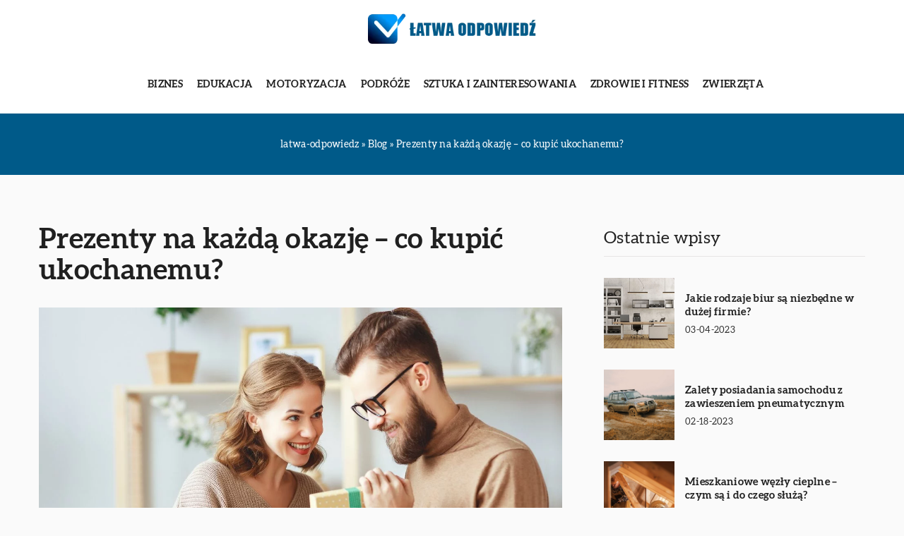

--- FILE ---
content_type: text/html; charset=UTF-8
request_url: https://latwa-odpowiedz.pl/prezenty-na-kazda-okazje-co-kupic-ukochanemu/
body_size: 13651
content:
<!DOCTYPE html>
<html lang="pl">
<head><meta charset="UTF-8"><script>if(navigator.userAgent.match(/MSIE|Internet Explorer/i)||navigator.userAgent.match(/Trident\/7\..*?rv:11/i)){var href=document.location.href;if(!href.match(/[?&]nowprocket/)){if(href.indexOf("?")==-1){if(href.indexOf("#")==-1){document.location.href=href+"?nowprocket=1"}else{document.location.href=href.replace("#","?nowprocket=1#")}}else{if(href.indexOf("#")==-1){document.location.href=href+"&nowprocket=1"}else{document.location.href=href.replace("#","&nowprocket=1#")}}}}</script><script>class RocketLazyLoadScripts{constructor(){this.v="1.2.3",this.triggerEvents=["keydown","mousedown","mousemove","touchmove","touchstart","touchend","wheel"],this.userEventHandler=this._triggerListener.bind(this),this.touchStartHandler=this._onTouchStart.bind(this),this.touchMoveHandler=this._onTouchMove.bind(this),this.touchEndHandler=this._onTouchEnd.bind(this),this.clickHandler=this._onClick.bind(this),this.interceptedClicks=[],window.addEventListener("pageshow",t=>{this.persisted=t.persisted}),window.addEventListener("DOMContentLoaded",()=>{this._preconnect3rdParties()}),this.delayedScripts={normal:[],async:[],defer:[]},this.trash=[],this.allJQueries=[]}_addUserInteractionListener(t){if(document.hidden){t._triggerListener();return}this.triggerEvents.forEach(e=>window.addEventListener(e,t.userEventHandler,{passive:!0})),window.addEventListener("touchstart",t.touchStartHandler,{passive:!0}),window.addEventListener("mousedown",t.touchStartHandler),document.addEventListener("visibilitychange",t.userEventHandler)}_removeUserInteractionListener(){this.triggerEvents.forEach(t=>window.removeEventListener(t,this.userEventHandler,{passive:!0})),document.removeEventListener("visibilitychange",this.userEventHandler)}_onTouchStart(t){"HTML"!==t.target.tagName&&(window.addEventListener("touchend",this.touchEndHandler),window.addEventListener("mouseup",this.touchEndHandler),window.addEventListener("touchmove",this.touchMoveHandler,{passive:!0}),window.addEventListener("mousemove",this.touchMoveHandler),t.target.addEventListener("click",this.clickHandler),this._renameDOMAttribute(t.target,"onclick","rocket-onclick"),this._pendingClickStarted())}_onTouchMove(t){window.removeEventListener("touchend",this.touchEndHandler),window.removeEventListener("mouseup",this.touchEndHandler),window.removeEventListener("touchmove",this.touchMoveHandler,{passive:!0}),window.removeEventListener("mousemove",this.touchMoveHandler),t.target.removeEventListener("click",this.clickHandler),this._renameDOMAttribute(t.target,"rocket-onclick","onclick"),this._pendingClickFinished()}_onTouchEnd(t){window.removeEventListener("touchend",this.touchEndHandler),window.removeEventListener("mouseup",this.touchEndHandler),window.removeEventListener("touchmove",this.touchMoveHandler,{passive:!0}),window.removeEventListener("mousemove",this.touchMoveHandler)}_onClick(t){t.target.removeEventListener("click",this.clickHandler),this._renameDOMAttribute(t.target,"rocket-onclick","onclick"),this.interceptedClicks.push(t),t.preventDefault(),t.stopPropagation(),t.stopImmediatePropagation(),this._pendingClickFinished()}_replayClicks(){window.removeEventListener("touchstart",this.touchStartHandler,{passive:!0}),window.removeEventListener("mousedown",this.touchStartHandler),this.interceptedClicks.forEach(t=>{t.target.dispatchEvent(new MouseEvent("click",{view:t.view,bubbles:!0,cancelable:!0}))})}_waitForPendingClicks(){return new Promise(t=>{this._isClickPending?this._pendingClickFinished=t:t()})}_pendingClickStarted(){this._isClickPending=!0}_pendingClickFinished(){this._isClickPending=!1}_renameDOMAttribute(t,e,r){t.hasAttribute&&t.hasAttribute(e)&&(event.target.setAttribute(r,event.target.getAttribute(e)),event.target.removeAttribute(e))}_triggerListener(){this._removeUserInteractionListener(this),"loading"===document.readyState?document.addEventListener("DOMContentLoaded",this._loadEverythingNow.bind(this)):this._loadEverythingNow()}_preconnect3rdParties(){let t=[];document.querySelectorAll("script[type=rocketlazyloadscript]").forEach(e=>{if(e.hasAttribute("src")){let r=new URL(e.src).origin;r!==location.origin&&t.push({src:r,crossOrigin:e.crossOrigin||"module"===e.getAttribute("data-rocket-type")})}}),t=[...new Map(t.map(t=>[JSON.stringify(t),t])).values()],this._batchInjectResourceHints(t,"preconnect")}async _loadEverythingNow(){this.lastBreath=Date.now(),this._delayEventListeners(this),this._delayJQueryReady(this),this._handleDocumentWrite(),this._registerAllDelayedScripts(),this._preloadAllScripts(),await this._loadScriptsFromList(this.delayedScripts.normal),await this._loadScriptsFromList(this.delayedScripts.defer),await this._loadScriptsFromList(this.delayedScripts.async);try{await this._triggerDOMContentLoaded(),await this._triggerWindowLoad()}catch(t){console.error(t)}window.dispatchEvent(new Event("rocket-allScriptsLoaded")),this._waitForPendingClicks().then(()=>{this._replayClicks()}),this._emptyTrash()}_registerAllDelayedScripts(){document.querySelectorAll("script[type=rocketlazyloadscript]").forEach(t=>{t.hasAttribute("data-rocket-src")?t.hasAttribute("async")&&!1!==t.async?this.delayedScripts.async.push(t):t.hasAttribute("defer")&&!1!==t.defer||"module"===t.getAttribute("data-rocket-type")?this.delayedScripts.defer.push(t):this.delayedScripts.normal.push(t):this.delayedScripts.normal.push(t)})}async _transformScript(t){return new Promise((await this._littleBreath(),navigator.userAgent.indexOf("Firefox/")>0||""===navigator.vendor)?e=>{let r=document.createElement("script");[...t.attributes].forEach(t=>{let e=t.nodeName;"type"!==e&&("data-rocket-type"===e&&(e="type"),"data-rocket-src"===e&&(e="src"),r.setAttribute(e,t.nodeValue))}),t.text&&(r.text=t.text),r.hasAttribute("src")?(r.addEventListener("load",e),r.addEventListener("error",e)):(r.text=t.text,e());try{t.parentNode.replaceChild(r,t)}catch(i){e()}}:async e=>{function r(){t.setAttribute("data-rocket-status","failed"),e()}try{let i=t.getAttribute("data-rocket-type"),n=t.getAttribute("data-rocket-src");t.text,i?(t.type=i,t.removeAttribute("data-rocket-type")):t.removeAttribute("type"),t.addEventListener("load",function r(){t.setAttribute("data-rocket-status","executed"),e()}),t.addEventListener("error",r),n?(t.removeAttribute("data-rocket-src"),t.src=n):t.src="data:text/javascript;base64,"+window.btoa(unescape(encodeURIComponent(t.text)))}catch(s){r()}})}async _loadScriptsFromList(t){let e=t.shift();return e&&e.isConnected?(await this._transformScript(e),this._loadScriptsFromList(t)):Promise.resolve()}_preloadAllScripts(){this._batchInjectResourceHints([...this.delayedScripts.normal,...this.delayedScripts.defer,...this.delayedScripts.async],"preload")}_batchInjectResourceHints(t,e){var r=document.createDocumentFragment();t.forEach(t=>{let i=t.getAttribute&&t.getAttribute("data-rocket-src")||t.src;if(i){let n=document.createElement("link");n.href=i,n.rel=e,"preconnect"!==e&&(n.as="script"),t.getAttribute&&"module"===t.getAttribute("data-rocket-type")&&(n.crossOrigin=!0),t.crossOrigin&&(n.crossOrigin=t.crossOrigin),t.integrity&&(n.integrity=t.integrity),r.appendChild(n),this.trash.push(n)}}),document.head.appendChild(r)}_delayEventListeners(t){let e={};function r(t,r){!function t(r){!e[r]&&(e[r]={originalFunctions:{add:r.addEventListener,remove:r.removeEventListener},eventsToRewrite:[]},r.addEventListener=function(){arguments[0]=i(arguments[0]),e[r].originalFunctions.add.apply(r,arguments)},r.removeEventListener=function(){arguments[0]=i(arguments[0]),e[r].originalFunctions.remove.apply(r,arguments)});function i(t){return e[r].eventsToRewrite.indexOf(t)>=0?"rocket-"+t:t}}(t),e[t].eventsToRewrite.push(r)}function i(t,e){let r=t[e];Object.defineProperty(t,e,{get:()=>r||function(){},set(i){t["rocket"+e]=r=i}})}r(document,"DOMContentLoaded"),r(window,"DOMContentLoaded"),r(window,"load"),r(window,"pageshow"),r(document,"readystatechange"),i(document,"onreadystatechange"),i(window,"onload"),i(window,"onpageshow")}_delayJQueryReady(t){let e;function r(r){if(r&&r.fn&&!t.allJQueries.includes(r)){r.fn.ready=r.fn.init.prototype.ready=function(e){return t.domReadyFired?e.bind(document)(r):document.addEventListener("rocket-DOMContentLoaded",()=>e.bind(document)(r)),r([])};let i=r.fn.on;r.fn.on=r.fn.init.prototype.on=function(){if(this[0]===window){function t(t){return t.split(" ").map(t=>"load"===t||0===t.indexOf("load.")?"rocket-jquery-load":t).join(" ")}"string"==typeof arguments[0]||arguments[0]instanceof String?arguments[0]=t(arguments[0]):"object"==typeof arguments[0]&&Object.keys(arguments[0]).forEach(e=>{let r=arguments[0][e];delete arguments[0][e],arguments[0][t(e)]=r})}return i.apply(this,arguments),this},t.allJQueries.push(r)}e=r}r(window.jQuery),Object.defineProperty(window,"jQuery",{get:()=>e,set(t){r(t)}})}async _triggerDOMContentLoaded(){this.domReadyFired=!0,await this._littleBreath(),document.dispatchEvent(new Event("rocket-DOMContentLoaded")),await this._littleBreath(),window.dispatchEvent(new Event("rocket-DOMContentLoaded")),await this._littleBreath(),document.dispatchEvent(new Event("rocket-readystatechange")),await this._littleBreath(),document.rocketonreadystatechange&&document.rocketonreadystatechange()}async _triggerWindowLoad(){await this._littleBreath(),window.dispatchEvent(new Event("rocket-load")),await this._littleBreath(),window.rocketonload&&window.rocketonload(),await this._littleBreath(),this.allJQueries.forEach(t=>t(window).trigger("rocket-jquery-load")),await this._littleBreath();let t=new Event("rocket-pageshow");t.persisted=this.persisted,window.dispatchEvent(t),await this._littleBreath(),window.rocketonpageshow&&window.rocketonpageshow({persisted:this.persisted})}_handleDocumentWrite(){let t=new Map;document.write=document.writeln=function(e){let r=document.currentScript;r||console.error("WPRocket unable to document.write this: "+e);let i=document.createRange(),n=r.parentElement,s=t.get(r);void 0===s&&(s=r.nextSibling,t.set(r,s));let a=document.createDocumentFragment();i.setStart(a,0),a.appendChild(i.createContextualFragment(e)),n.insertBefore(a,s)}}async _littleBreath(){Date.now()-this.lastBreath>45&&(await this._requestAnimFrame(),this.lastBreath=Date.now())}async _requestAnimFrame(){return document.hidden?new Promise(t=>setTimeout(t)):new Promise(t=>requestAnimationFrame(t))}_emptyTrash(){this.trash.forEach(t=>t.remove())}static run(){let t=new RocketLazyLoadScripts;t._addUserInteractionListener(t)}}RocketLazyLoadScripts.run();</script>	
	
	<meta name="viewport" content="width=device-width, initial-scale=1">
		<meta name='robots' content='index, follow, max-image-preview:large, max-snippet:-1, max-video-preview:-1' />

	<!-- This site is optimized with the Yoast SEO plugin v26.8 - https://yoast.com/product/yoast-seo-wordpress/ -->
	<title>Prezenty na każdą okazję - co kupić ukochanemu? - latwa-odpowiedz.pl</title><link rel="stylesheet" href="https://latwa-odpowiedz.pl/wp-content/cache/min/1/20859e7651c8370ba4344f12f7c6cdde.css" media="all" data-minify="1" />
	<link rel="canonical" href="https://latwa-odpowiedz.pl/prezenty-na-kazda-okazje-co-kupic-ukochanemu/" />
	<meta property="og:locale" content="pl_PL" />
	<meta property="og:type" content="article" />
	<meta property="og:title" content="Prezenty na każdą okazję - co kupić ukochanemu? - latwa-odpowiedz.pl" />
	<meta property="og:description" content="Wybór odpowiedniego upominku dla ukochanego mężczyzny niemal zawsze sprawia kobietom wiele trudności, stając się często niemałym wyzwaniem, bowiem zdecydowana większość [&hellip;]" />
	<meta property="og:url" content="https://latwa-odpowiedz.pl/prezenty-na-kazda-okazje-co-kupic-ukochanemu/" />
	<meta property="og:site_name" content="latwa-odpowiedz.pl" />
	<meta property="og:image" content="https://latwa-odpowiedz.pl/wp-content/uploads/2021/06/prezent-mezczyzna-kobieta-upominek-lifestyle-przyjazn-milosc.jpg" />
	<meta property="og:image:width" content="1280" />
	<meta property="og:image:height" content="832" />
	<meta property="og:image:type" content="image/jpeg" />
	<meta name="author" content="latwa-odpowiedz" />
	<meta name="twitter:card" content="summary_large_image" />
	<meta name="twitter:label1" content="Napisane przez" />
	<meta name="twitter:data1" content="latwa-odpowiedz" />
	<meta name="twitter:label2" content="Szacowany czas czytania" />
	<meta name="twitter:data2" content="1 minuta" />
	<script type="application/ld+json" class="yoast-schema-graph">{"@context":"https://schema.org","@graph":[{"@type":"Article","@id":"https://latwa-odpowiedz.pl/prezenty-na-kazda-okazje-co-kupic-ukochanemu/#article","isPartOf":{"@id":"https://latwa-odpowiedz.pl/prezenty-na-kazda-okazje-co-kupic-ukochanemu/"},"author":{"name":"latwa-odpowiedz","@id":"https://latwa-odpowiedz.pl/#/schema/person/59656a12649b81cf843e3e2b5f98d4a1"},"headline":"Prezenty na każdą okazję &#8211; co kupić ukochanemu?","datePublished":"2021-05-19T09:00:48+00:00","mainEntityOfPage":{"@id":"https://latwa-odpowiedz.pl/prezenty-na-kazda-okazje-co-kupic-ukochanemu/"},"wordCount":266,"commentCount":0,"image":{"@id":"https://latwa-odpowiedz.pl/prezenty-na-kazda-okazje-co-kupic-ukochanemu/#primaryimage"},"thumbnailUrl":"https://latwa-odpowiedz.pl/wp-content/uploads/2021/06/prezent-mezczyzna-kobieta-upominek-lifestyle-przyjazn-milosc.jpg","articleSection":["Life &amp; Style"],"inLanguage":"pl-PL","potentialAction":[{"@type":"CommentAction","name":"Comment","target":["https://latwa-odpowiedz.pl/prezenty-na-kazda-okazje-co-kupic-ukochanemu/#respond"]}]},{"@type":"WebPage","@id":"https://latwa-odpowiedz.pl/prezenty-na-kazda-okazje-co-kupic-ukochanemu/","url":"https://latwa-odpowiedz.pl/prezenty-na-kazda-okazje-co-kupic-ukochanemu/","name":"Prezenty na każdą okazję - co kupić ukochanemu? - latwa-odpowiedz.pl","isPartOf":{"@id":"https://latwa-odpowiedz.pl/#website"},"primaryImageOfPage":{"@id":"https://latwa-odpowiedz.pl/prezenty-na-kazda-okazje-co-kupic-ukochanemu/#primaryimage"},"image":{"@id":"https://latwa-odpowiedz.pl/prezenty-na-kazda-okazje-co-kupic-ukochanemu/#primaryimage"},"thumbnailUrl":"https://latwa-odpowiedz.pl/wp-content/uploads/2021/06/prezent-mezczyzna-kobieta-upominek-lifestyle-przyjazn-milosc.jpg","datePublished":"2021-05-19T09:00:48+00:00","inLanguage":"pl-PL","potentialAction":[{"@type":"ReadAction","target":["https://latwa-odpowiedz.pl/prezenty-na-kazda-okazje-co-kupic-ukochanemu/"]}]},{"@type":"ImageObject","inLanguage":"pl-PL","@id":"https://latwa-odpowiedz.pl/prezenty-na-kazda-okazje-co-kupic-ukochanemu/#primaryimage","url":"https://latwa-odpowiedz.pl/wp-content/uploads/2021/06/prezent-mezczyzna-kobieta-upominek-lifestyle-przyjazn-milosc.jpg","contentUrl":"https://latwa-odpowiedz.pl/wp-content/uploads/2021/06/prezent-mezczyzna-kobieta-upominek-lifestyle-przyjazn-milosc.jpg","width":1280,"height":832},{"@type":"WebSite","@id":"https://latwa-odpowiedz.pl/#website","url":"https://latwa-odpowiedz.pl/","name":"latwa-odpowiedz.pl","description":"","potentialAction":[{"@type":"SearchAction","target":{"@type":"EntryPoint","urlTemplate":"https://latwa-odpowiedz.pl/?s={search_term_string}"},"query-input":{"@type":"PropertyValueSpecification","valueRequired":true,"valueName":"search_term_string"}}],"inLanguage":"pl-PL"}]}</script>
	<!-- / Yoast SEO plugin. -->


<link rel='dns-prefetch' href='//cdnjs.cloudflare.com' />

<style id='wp-img-auto-sizes-contain-inline-css' type='text/css'>
img:is([sizes=auto i],[sizes^="auto," i]){contain-intrinsic-size:3000px 1500px}
/*# sourceURL=wp-img-auto-sizes-contain-inline-css */
</style>
<style id='wp-emoji-styles-inline-css' type='text/css'>

	img.wp-smiley, img.emoji {
		display: inline !important;
		border: none !important;
		box-shadow: none !important;
		height: 1em !important;
		width: 1em !important;
		margin: 0 0.07em !important;
		vertical-align: -0.1em !important;
		background: none !important;
		padding: 0 !important;
	}
/*# sourceURL=wp-emoji-styles-inline-css */
</style>
<style id='classic-theme-styles-inline-css' type='text/css'>
/*! This file is auto-generated */
.wp-block-button__link{color:#fff;background-color:#32373c;border-radius:9999px;box-shadow:none;text-decoration:none;padding:calc(.667em + 2px) calc(1.333em + 2px);font-size:1.125em}.wp-block-file__button{background:#32373c;color:#fff;text-decoration:none}
/*# sourceURL=/wp-includes/css/classic-themes.min.css */
</style>

<script type="text/javascript" src="https://latwa-odpowiedz.pl/wp-includes/js/jquery/jquery.min.js?ver=3.7.1" id="jquery-core-js"></script>
<script type="text/javascript" src="https://latwa-odpowiedz.pl/wp-includes/js/jquery/jquery-migrate.min.js?ver=3.4.1" id="jquery-migrate-js" defer></script>
<script  type="application/ld+json">
        {
          "@context": "https://schema.org",
          "@type": "BreadcrumbList",
          "itemListElement": [{"@type": "ListItem","position": 1,"name": "latwa-odpowiedz","item": "https://latwa-odpowiedz.pl" },{"@type": "ListItem","position": 2,"name": "Blog","item": "https://latwa-odpowiedz.pl/blog/" },{"@type": "ListItem","position": 3,"name": "Prezenty na każdą okazję &#8211; co kupić ukochanemu?"}]
        }
        </script>    <style>
    @font-face {font-family: 'Aleo';font-style: normal;font-weight: 300;src: url('https://latwa-odpowiedz.pl/wp-content/themes/knight-theme/fonts/Aleo-Light.ttf');font-display: swap;}
    @font-face {font-family: 'Aleo';font-style: normal;font-weight: 400;src: url('https://latwa-odpowiedz.pl/wp-content/themes/knight-theme/fonts/Aleo-Regular.ttf');font-display: swap;}
    @font-face {font-family: 'Aleo';font-style: normal;font-weight: 700;src: url('https://latwa-odpowiedz.pl/wp-content/themes/knight-theme/fonts/Aleo-Bold.ttf');font-display: swap;}
    
    </style>
<script  type="application/ld+json">
        {
          "@context": "https://schema.org",
          "@type": "Article",
          "headline": "Prezenty na każdą okazję &#8211; co kupić ukochanemu?",
          "image": "https://latwa-odpowiedz.pl/wp-content/uploads/2021/06/prezent-mezczyzna-kobieta-upominek-lifestyle-przyjazn-milosc.jpg",
          "datePublished": "2021-05-19",
          "dateModified": "2021-05-19",
          "author": {
            "@type": "Person",
            "name": "latwa-odpowiedz"
          },
           "publisher": {
            "@type": "Organization",
            "name": "latwa-odpowiedz.pl",
            "logo": {
              "@type": "ImageObject",
              "url": "https://latwa-odpowiedz.pl/wp-content/uploads/2023/07/7.png"
            }
          }
          
        }
        </script><link rel="icon" href="https://latwa-odpowiedz.pl/wp-content/uploads/2023/07/7-1.png" sizes="32x32" />
<link rel="icon" href="https://latwa-odpowiedz.pl/wp-content/uploads/2023/07/7-1.png" sizes="192x192" />
<link rel="apple-touch-icon" href="https://latwa-odpowiedz.pl/wp-content/uploads/2023/07/7-1.png" />
<meta name="msapplication-TileImage" content="https://latwa-odpowiedz.pl/wp-content/uploads/2023/07/7-1.png" />
<noscript><style id="rocket-lazyload-nojs-css">.rll-youtube-player, [data-lazy-src]{display:none !important;}</style></noscript>	
<!-- Google tag (gtag.js) -->
<script type="rocketlazyloadscript" async data-rocket-src="https://www.googletagmanager.com/gtag/js?id=G-4BD0PXMWVV"></script>
<script type="rocketlazyloadscript">
  window.dataLayer = window.dataLayer || [];
  function gtag(){dataLayer.push(arguments);}
  gtag('js', new Date());

  gtag('config', 'G-4BD0PXMWVV');
</script>


<style id='global-styles-inline-css' type='text/css'>
:root{--wp--preset--aspect-ratio--square: 1;--wp--preset--aspect-ratio--4-3: 4/3;--wp--preset--aspect-ratio--3-4: 3/4;--wp--preset--aspect-ratio--3-2: 3/2;--wp--preset--aspect-ratio--2-3: 2/3;--wp--preset--aspect-ratio--16-9: 16/9;--wp--preset--aspect-ratio--9-16: 9/16;--wp--preset--color--black: #000000;--wp--preset--color--cyan-bluish-gray: #abb8c3;--wp--preset--color--white: #ffffff;--wp--preset--color--pale-pink: #f78da7;--wp--preset--color--vivid-red: #cf2e2e;--wp--preset--color--luminous-vivid-orange: #ff6900;--wp--preset--color--luminous-vivid-amber: #fcb900;--wp--preset--color--light-green-cyan: #7bdcb5;--wp--preset--color--vivid-green-cyan: #00d084;--wp--preset--color--pale-cyan-blue: #8ed1fc;--wp--preset--color--vivid-cyan-blue: #0693e3;--wp--preset--color--vivid-purple: #9b51e0;--wp--preset--gradient--vivid-cyan-blue-to-vivid-purple: linear-gradient(135deg,rgb(6,147,227) 0%,rgb(155,81,224) 100%);--wp--preset--gradient--light-green-cyan-to-vivid-green-cyan: linear-gradient(135deg,rgb(122,220,180) 0%,rgb(0,208,130) 100%);--wp--preset--gradient--luminous-vivid-amber-to-luminous-vivid-orange: linear-gradient(135deg,rgb(252,185,0) 0%,rgb(255,105,0) 100%);--wp--preset--gradient--luminous-vivid-orange-to-vivid-red: linear-gradient(135deg,rgb(255,105,0) 0%,rgb(207,46,46) 100%);--wp--preset--gradient--very-light-gray-to-cyan-bluish-gray: linear-gradient(135deg,rgb(238,238,238) 0%,rgb(169,184,195) 100%);--wp--preset--gradient--cool-to-warm-spectrum: linear-gradient(135deg,rgb(74,234,220) 0%,rgb(151,120,209) 20%,rgb(207,42,186) 40%,rgb(238,44,130) 60%,rgb(251,105,98) 80%,rgb(254,248,76) 100%);--wp--preset--gradient--blush-light-purple: linear-gradient(135deg,rgb(255,206,236) 0%,rgb(152,150,240) 100%);--wp--preset--gradient--blush-bordeaux: linear-gradient(135deg,rgb(254,205,165) 0%,rgb(254,45,45) 50%,rgb(107,0,62) 100%);--wp--preset--gradient--luminous-dusk: linear-gradient(135deg,rgb(255,203,112) 0%,rgb(199,81,192) 50%,rgb(65,88,208) 100%);--wp--preset--gradient--pale-ocean: linear-gradient(135deg,rgb(255,245,203) 0%,rgb(182,227,212) 50%,rgb(51,167,181) 100%);--wp--preset--gradient--electric-grass: linear-gradient(135deg,rgb(202,248,128) 0%,rgb(113,206,126) 100%);--wp--preset--gradient--midnight: linear-gradient(135deg,rgb(2,3,129) 0%,rgb(40,116,252) 100%);--wp--preset--font-size--small: 13px;--wp--preset--font-size--medium: 20px;--wp--preset--font-size--large: 36px;--wp--preset--font-size--x-large: 42px;--wp--preset--spacing--20: 0.44rem;--wp--preset--spacing--30: 0.67rem;--wp--preset--spacing--40: 1rem;--wp--preset--spacing--50: 1.5rem;--wp--preset--spacing--60: 2.25rem;--wp--preset--spacing--70: 3.38rem;--wp--preset--spacing--80: 5.06rem;--wp--preset--shadow--natural: 6px 6px 9px rgba(0, 0, 0, 0.2);--wp--preset--shadow--deep: 12px 12px 50px rgba(0, 0, 0, 0.4);--wp--preset--shadow--sharp: 6px 6px 0px rgba(0, 0, 0, 0.2);--wp--preset--shadow--outlined: 6px 6px 0px -3px rgb(255, 255, 255), 6px 6px rgb(0, 0, 0);--wp--preset--shadow--crisp: 6px 6px 0px rgb(0, 0, 0);}:where(.is-layout-flex){gap: 0.5em;}:where(.is-layout-grid){gap: 0.5em;}body .is-layout-flex{display: flex;}.is-layout-flex{flex-wrap: wrap;align-items: center;}.is-layout-flex > :is(*, div){margin: 0;}body .is-layout-grid{display: grid;}.is-layout-grid > :is(*, div){margin: 0;}:where(.wp-block-columns.is-layout-flex){gap: 2em;}:where(.wp-block-columns.is-layout-grid){gap: 2em;}:where(.wp-block-post-template.is-layout-flex){gap: 1.25em;}:where(.wp-block-post-template.is-layout-grid){gap: 1.25em;}.has-black-color{color: var(--wp--preset--color--black) !important;}.has-cyan-bluish-gray-color{color: var(--wp--preset--color--cyan-bluish-gray) !important;}.has-white-color{color: var(--wp--preset--color--white) !important;}.has-pale-pink-color{color: var(--wp--preset--color--pale-pink) !important;}.has-vivid-red-color{color: var(--wp--preset--color--vivid-red) !important;}.has-luminous-vivid-orange-color{color: var(--wp--preset--color--luminous-vivid-orange) !important;}.has-luminous-vivid-amber-color{color: var(--wp--preset--color--luminous-vivid-amber) !important;}.has-light-green-cyan-color{color: var(--wp--preset--color--light-green-cyan) !important;}.has-vivid-green-cyan-color{color: var(--wp--preset--color--vivid-green-cyan) !important;}.has-pale-cyan-blue-color{color: var(--wp--preset--color--pale-cyan-blue) !important;}.has-vivid-cyan-blue-color{color: var(--wp--preset--color--vivid-cyan-blue) !important;}.has-vivid-purple-color{color: var(--wp--preset--color--vivid-purple) !important;}.has-black-background-color{background-color: var(--wp--preset--color--black) !important;}.has-cyan-bluish-gray-background-color{background-color: var(--wp--preset--color--cyan-bluish-gray) !important;}.has-white-background-color{background-color: var(--wp--preset--color--white) !important;}.has-pale-pink-background-color{background-color: var(--wp--preset--color--pale-pink) !important;}.has-vivid-red-background-color{background-color: var(--wp--preset--color--vivid-red) !important;}.has-luminous-vivid-orange-background-color{background-color: var(--wp--preset--color--luminous-vivid-orange) !important;}.has-luminous-vivid-amber-background-color{background-color: var(--wp--preset--color--luminous-vivid-amber) !important;}.has-light-green-cyan-background-color{background-color: var(--wp--preset--color--light-green-cyan) !important;}.has-vivid-green-cyan-background-color{background-color: var(--wp--preset--color--vivid-green-cyan) !important;}.has-pale-cyan-blue-background-color{background-color: var(--wp--preset--color--pale-cyan-blue) !important;}.has-vivid-cyan-blue-background-color{background-color: var(--wp--preset--color--vivid-cyan-blue) !important;}.has-vivid-purple-background-color{background-color: var(--wp--preset--color--vivid-purple) !important;}.has-black-border-color{border-color: var(--wp--preset--color--black) !important;}.has-cyan-bluish-gray-border-color{border-color: var(--wp--preset--color--cyan-bluish-gray) !important;}.has-white-border-color{border-color: var(--wp--preset--color--white) !important;}.has-pale-pink-border-color{border-color: var(--wp--preset--color--pale-pink) !important;}.has-vivid-red-border-color{border-color: var(--wp--preset--color--vivid-red) !important;}.has-luminous-vivid-orange-border-color{border-color: var(--wp--preset--color--luminous-vivid-orange) !important;}.has-luminous-vivid-amber-border-color{border-color: var(--wp--preset--color--luminous-vivid-amber) !important;}.has-light-green-cyan-border-color{border-color: var(--wp--preset--color--light-green-cyan) !important;}.has-vivid-green-cyan-border-color{border-color: var(--wp--preset--color--vivid-green-cyan) !important;}.has-pale-cyan-blue-border-color{border-color: var(--wp--preset--color--pale-cyan-blue) !important;}.has-vivid-cyan-blue-border-color{border-color: var(--wp--preset--color--vivid-cyan-blue) !important;}.has-vivid-purple-border-color{border-color: var(--wp--preset--color--vivid-purple) !important;}.has-vivid-cyan-blue-to-vivid-purple-gradient-background{background: var(--wp--preset--gradient--vivid-cyan-blue-to-vivid-purple) !important;}.has-light-green-cyan-to-vivid-green-cyan-gradient-background{background: var(--wp--preset--gradient--light-green-cyan-to-vivid-green-cyan) !important;}.has-luminous-vivid-amber-to-luminous-vivid-orange-gradient-background{background: var(--wp--preset--gradient--luminous-vivid-amber-to-luminous-vivid-orange) !important;}.has-luminous-vivid-orange-to-vivid-red-gradient-background{background: var(--wp--preset--gradient--luminous-vivid-orange-to-vivid-red) !important;}.has-very-light-gray-to-cyan-bluish-gray-gradient-background{background: var(--wp--preset--gradient--very-light-gray-to-cyan-bluish-gray) !important;}.has-cool-to-warm-spectrum-gradient-background{background: var(--wp--preset--gradient--cool-to-warm-spectrum) !important;}.has-blush-light-purple-gradient-background{background: var(--wp--preset--gradient--blush-light-purple) !important;}.has-blush-bordeaux-gradient-background{background: var(--wp--preset--gradient--blush-bordeaux) !important;}.has-luminous-dusk-gradient-background{background: var(--wp--preset--gradient--luminous-dusk) !important;}.has-pale-ocean-gradient-background{background: var(--wp--preset--gradient--pale-ocean) !important;}.has-electric-grass-gradient-background{background: var(--wp--preset--gradient--electric-grass) !important;}.has-midnight-gradient-background{background: var(--wp--preset--gradient--midnight) !important;}.has-small-font-size{font-size: var(--wp--preset--font-size--small) !important;}.has-medium-font-size{font-size: var(--wp--preset--font-size--medium) !important;}.has-large-font-size{font-size: var(--wp--preset--font-size--large) !important;}.has-x-large-font-size{font-size: var(--wp--preset--font-size--x-large) !important;}
/*# sourceURL=global-styles-inline-css */
</style>
</head>

<body class="wp-singular post-template-default single single-post postid-2094 single-format-standard wp-theme-knight-theme">


	<header class="k_header">
		<div class="k_conatiner k-flex-between"> 
			<nav id="mainnav" class="mainnav" role="navigation">
				<div class="menu-menu-container"><ul id="menu-menu" class="menu"><li id="menu-item-6276" class="menu-item menu-item-type-taxonomy menu-item-object-companycategory menu-item-6276"><a href="https://latwa-odpowiedz.pl/firmy/biznes/">Biznes</a></li>
<li id="menu-item-6277" class="menu-item menu-item-type-taxonomy menu-item-object-companycategory menu-item-6277"><a href="https://latwa-odpowiedz.pl/firmy/edukacja/">Edukacja</a></li>
<li id="menu-item-6278" class="menu-item menu-item-type-taxonomy menu-item-object-companycategory menu-item-6278"><a href="https://latwa-odpowiedz.pl/firmy/motoryzacja/">Motoryzacja</a></li>
<li id="menu-item-6279" class="menu-item menu-item-type-taxonomy menu-item-object-companycategory menu-item-6279"><a href="https://latwa-odpowiedz.pl/firmy/podroze/">Podróże</a></li>
<li id="menu-item-6280" class="menu-item menu-item-type-taxonomy menu-item-object-companycategory menu-item-6280"><a href="https://latwa-odpowiedz.pl/firmy/sztuka-i-zainteresowania/">Sztuka i zainteresowania</a></li>
<li id="menu-item-6281" class="menu-item menu-item-type-taxonomy menu-item-object-companycategory menu-item-6281"><a href="https://latwa-odpowiedz.pl/firmy/zdrowie-i-fitness/">Zdrowie i fitness</a></li>
<li id="menu-item-6282" class="menu-item menu-item-type-taxonomy menu-item-object-companycategory menu-item-6282"><a href="https://latwa-odpowiedz.pl/firmy/zwierzeta/">Zwierzęta</a></li>
</ul></div>			</nav> 
			<div class="k_logo">
								<a href="https://latwa-odpowiedz.pl/">   
					<img width="358" height="96" src="https://latwa-odpowiedz.pl/wp-content/uploads/2023/07/7.png" class="logo-main" alt="latwa-odpowiedz.pl">	
				</a>
							</div> 	
			<div class="mobile-menu">
				<div id="btn-menu">
					<svg class="ham hamRotate ham8" viewBox="0 0 100 100" width="80" onclick="this.classList.toggle('active')">
						<path class="line top" d="m 30,33 h 40 c 3.722839,0 7.5,3.126468 7.5,8.578427 0,5.451959 -2.727029,8.421573 -7.5,8.421573 h -20" />
						<path class="line middle"d="m 30,50 h 40" />
						<path class="line bottom" d="m 70,67 h -40 c 0,0 -7.5,-0.802118 -7.5,-8.365747 0,-7.563629 7.5,-8.634253 7.5,-8.634253 h 20" />
					</svg>
				</div>
			</div>
		</div> 
	</header>
			
									


<section class="k_single_banner">
	<div class="k_conatiner k_conatiner-col k-pt-3 k-pb-3">
		
		<ul id="breadcrumbs" class="k_breadcrumbs"><li class="item-home"><a class="bread-link bread-home" href="https://latwa-odpowiedz.pl" title="latwa-odpowiedz">latwa-odpowiedz</a></li><li class="separator separator-home"> &#187; </li><li data-id="4" class="item-cat"><a href="https://latwa-odpowiedz.pl/blog/">Blog</a></li><li class="separator"> &#187; </li><li data-id="5" class="item-current  item-2094"><strong class="bread-current bread-2094" title="Prezenty na każdą okazję &#8211; co kupić ukochanemu?">Prezenty na każdą okazję &#8211; co kupić ukochanemu?</strong></li></ul>		
	</div>
</section>



<section class="k_text_section k-pt-7">
	<div class="k_conatiner k_conatiner-col">
		<div class="k_col-65">
			
			<h1 class="k_page_h1 k-mb-3">
				Prezenty na każdą okazję &#8211; co kupić ukochanemu?			</h1>

								<div class="k-mb-3">
						<img width="1280" height="832" src="https://latwa-odpowiedz.pl/wp-content/uploads/2021/06/prezent-mezczyzna-kobieta-upominek-lifestyle-przyjazn-milosc.jpg" alt="Prezenty na każdą okazję &#8211; co kupić ukochanemu?">	
					</div>
				


			<div class="k_meta-single k-mb-3 k-flex k-flex-v-center">
				<div class="k_post-single-author">
					<div class="k_meta-label k_uppercase">Autor:</div>
					<div class="k_meta-value">
						<a href="https://latwa-odpowiedz.pl/autor/latwa-odpowiedz/" rel="nofollow">latwa-odpowiedz</a>					</div>
				</div>
				<div class="k_post-single-date"><div class="k_meta-label k_uppercase">Data publikacji:</div><div class="k_meta-value"><time>05-19-2021</time></div></div>
				<div class="k_post-single-cat"><div class="k_meta-label k_uppercase">Kategoria:</div>
				 <div class="k_meta-value"><a href="https://latwa-odpowiedz.pl/category/life-style/">Life &amp; Style</a></div>  
			     </div>   
				 <div class="k-post-reading-time">Potrzebujesz ok. 2 min. aby przeczytać ten wpis</div>			</div>

			
			<div class="k_content k_ul k-justify">
				<div class='etykiety-publikacji'></div><p><span style="font-weight: 400;">Wybór odpowiedniego upominku dla ukochanego mężczyzny niemal zawsze sprawia kobietom wiele trudności, stając się często niemałym wyzwaniem, bowiem zdecydowana większość panów bywa kapryśna i niełatwo sprostać ich oczekiwaniom. Istnieje jednak grupa podarków, która zawsze wywoła na mężczyznach ogromne wrażenie, a eleganckie, pięknie spakowane zapalniczki benzynowe wykonane z najwyższej jakości materiałów bez wątpienia do takowych należą. Staranność i dbałość o detale i najmniejsze szczegóły wyróżnia je spośród wielu innych, więc bez wahania można po nie sięgać, by mieć pewność, że ukochany będzie usatysfakcjonowany tym prezentem.</span></p>
<h2><span style="font-weight: 400;">Prezent z klasą</span></h2>
<p><span style="font-weight: 400;">Zapalniczka benzynowa to doskonały pomysł na prezent zarówno dla kolekcjonera, jak i palacza, który z pewnością doceni wyjątkowość i precyzję wykonania tego podarku. Na stronie internetowej <a href="https://zapalniczki.eu/pl/shop/c/zapalniczki-zippo">https://zapalniczki.eu/pl/shop/c/zapalniczki-zippo</a> można znaleźć modele gładkie, jednokolorowe, jak i te z oryginalnymi nadrukami oraz wzorami, które zaspokoją gust i wymogi nawet najbardziej wymagającego mężczyzny. Nieprzeciętne wzornictwo zachwyci zarówno młodych panów, jak i tych w wieku dojrzałym oraz seniorów. Zachwycający design oraz szeroki wachlarz dostępnych grafik i wzorów sprawia, że zapalniczki benzynowe cieszą się wielkim powodzeniem, fantastycznie sprawdzając się w roli prezentu dla ukochanego mężczyzny. Warto sięgać po takowe podarki, by zobaczyć na ich twarzach uśmiech i zadowolenie, a to jest przecież najważniejszym celem każdego prezentu.</span></p>
			</div>

			

			
			

			
			<div class="k_posts-category k-flex k-mt-5">
				<div class="k-flex k_post-category-title k-color-161 k_uppercase k_weight-bold k_subtitle-24 k-mb-3 k_ls-1">Zobacz również</div>
				<div class="k_posts_category k_conatiner k_conatiner-col k-plr-0 k-gap-30"><div class="k_post_category-item k-flex"><div class="k_post-image"><a class="k-flex" href="https://latwa-odpowiedz.pl/z-jakimi-formalnosciami-wiaze-sie-wynajem-busa/" rel="nofollow"><img width="1280" height="766" src="https://latwa-odpowiedz.pl/wp-content/uploads/2022/04/technologia-wypozyczalnia-samochodow-bus.jpg" class="attachment-full size-full wp-post-image" alt="Z jakimi formalnościami wiąże się wynajem busa?" decoding="async" /></a><div class="k_post-content k_absolute"><div class="k_post-date k-title-white"><time>04-20-2022</time></div><a class="k_post-title k-title-white k_weight-semibold k_height-11" href="https://latwa-odpowiedz.pl/z-jakimi-formalnosciami-wiaze-sie-wynajem-busa/">Z jakimi formalnościami wiąże się wynajem busa?</a></div></div></div><div class="k_post_category-item k-flex"><div class="k_post-image"><a class="k-flex" href="https://latwa-odpowiedz.pl/czym-sie-kierowac-przy-wyborze-koronki-rozancowej/" rel="nofollow"><img width="1280" height="851" src="https://latwa-odpowiedz.pl/wp-content/uploads/2023/02/pismo-swiete-biblia-rozaniec-religia-lifestyle-chrzescijanstwo.jpg" class="attachment-full size-full wp-post-image" alt="Czym się kierować przy wyborze koronki różańcowej?" decoding="async" loading="lazy" /></a><div class="k_post-content k_absolute"><div class="k_post-date k-title-white"><time>12-11-2022</time></div><a class="k_post-title k-title-white k_weight-semibold k_height-11" href="https://latwa-odpowiedz.pl/czym-sie-kierowac-przy-wyborze-koronki-rozancowej/">Czym się kierować przy wyborze koronki różańcowej?</a></div></div></div></div>	
			</div>

			
		</div>
		<div class="k_col-33 k-sticky k-mt-5-m">
			
			<div class="k_blog-post-recent k-flex k-mb-5">
				<div class="k_blog-post-recent-title k-third-color k_subtitle-24">Ostatnie wpisy</div>
				<div class="k_recent-post k-flex"><div class="k_recent-item k-flex k-mt-3"><div class="k_post-image"><a class="k-flex" href="https://latwa-odpowiedz.pl/jakie-rodzaje-biur-sa-niezbedne-w-duzej-firmie/" rel="nofollow"><img width="1280" height="746" src="https://latwa-odpowiedz.pl/wp-content/uploads/2023/03/biznes-biuro-regaly-metalowe-na-segregatory-krzeslo-na-kolkach.jpg" alt="Jakie rodzaje biur są niezbędne w dużej firmie?" loading="lazy"></a></div><div class="k_post-content"><a class="k_post-title" href="https://latwa-odpowiedz.pl/jakie-rodzaje-biur-sa-niezbedne-w-duzej-firmie/">Jakie rodzaje biur są niezbędne w dużej firmie?</a><div class="k_post-date"><time>03-04-2023</time></div></div></div><div class="k_recent-item k-flex k-mt-3"><div class="k_post-image"><a class="k-flex" href="https://latwa-odpowiedz.pl/zalety-posiadania-samochodu-z-zawieszeniem-pneumatycznym/" rel="nofollow"><img width="1280" height="853" src="https://latwa-odpowiedz.pl/wp-content/uploads/2023/03/offroad-motoryzacja-auto-terenowe.jpg" alt="Zalety posiadania samochodu z zawieszeniem pneumatycznym" loading="lazy"></a></div><div class="k_post-content"><a class="k_post-title" href="https://latwa-odpowiedz.pl/zalety-posiadania-samochodu-z-zawieszeniem-pneumatycznym/">Zalety posiadania samochodu z zawieszeniem pneumatycznym</a><div class="k_post-date"><time>02-18-2023</time></div></div></div><div class="k_recent-item k-flex k-mt-3"><div class="k_post-image"><a class="k-flex" href="https://latwa-odpowiedz.pl/mieszkaniowe-wezly-cieplne-czym-sa-i-do-czego-sluza/" rel="nofollow"><img width="1280" height="853" src="https://latwa-odpowiedz.pl/wp-content/uploads/2023/03/izolacja-termiczna-rur-otulina-ocieplanie-budownictwo-dom.jpg" alt="Mieszkaniowe węzły cieplne &#8211; czym są i do czego służą?" loading="lazy"></a></div><div class="k_post-content"><a class="k_post-title" href="https://latwa-odpowiedz.pl/mieszkaniowe-wezly-cieplne-czym-sa-i-do-czego-sluza/">Mieszkaniowe węzły cieplne &#8211; czym są i do czego służą?</a><div class="k_post-date"><time>02-14-2023</time></div></div></div><div class="k_recent-item k-flex k-mt-3"><div class="k_post-image"><a class="k-flex" href="https://latwa-odpowiedz.pl/jakie-rodzaje-wedlin-mozemy-znalezc-w-sklepie/" rel="nofollow"><img width="1280" height="853" src="https://latwa-odpowiedz.pl/wp-content/uploads/2023/03/biznes-sklep-miesny-lady-sklepowe-mieso-wedliny.jpg" alt="Jakie rodzaje wędlin możemy znaleźć w sklepie?" loading="lazy"></a></div><div class="k_post-content"><a class="k_post-title" href="https://latwa-odpowiedz.pl/jakie-rodzaje-wedlin-mozemy-znalezc-w-sklepie/">Jakie rodzaje wędlin możemy znaleźć w sklepie?</a><div class="k_post-date"><time>02-09-2023</time></div></div></div></div>	
			</div>
			
						
			<div class="k_blog-cat-post k-mb-5 k-gap-30 k-flex k-sticky">
				<div class="k-cat-name k-flex k-third-color k_subtitle-24">Popularne wpisy</div><div class="k_post-cat-sidebar k-flex k_relative"><div class="k_post-image k-flex k-mb-15"><a class="k-flex" href="https://latwa-odpowiedz.pl/jak-przygotowac-romantyczna-kolacje/" rel="nofollow"><img width="1280" height="853" src="https://latwa-odpowiedz.pl/wp-content/uploads/2021/09/randka-romantyczna-kolacja.jpeg" class="attachment-full size-full wp-post-image" alt="Jak przygotować romantyczną kolację?" decoding="async" loading="lazy" /></a><div class="k_post-category"><span class="k-color-zycie-i-czlowiek">Życie i człowiek</span></div></div><div class="k_post-content"><div class="k_post-date k-mb-1"><time>08-08-2021</time></div><a class="k_post-title" href="https://latwa-odpowiedz.pl/jak-przygotowac-romantyczna-kolacje/">Jak przygotować romantyczną kolację?</a></div></div><div class="k_post-cat-sidebar k-flex k_relative"><div class="k_post-image k-flex k-mb-15"><a class="k-flex" href="https://latwa-odpowiedz.pl/myslisz-nad-otwarciem-wlasnego-salonu-kosmetycznego-przeczytaj-to/" rel="nofollow"><img width="1280" height="1067" src="https://latwa-odpowiedz.pl/wp-content/uploads/2022/09/salon-kosmetyczny.jpg" class="attachment-full size-full wp-post-image" alt="Myślisz nad otwarciem własnego salonu kosmetycznego? Przeczytaj to!" decoding="async" loading="lazy" /></a><div class="k_post-category"><span class="k-color-biznes-i-finanse">Biznes i finanse</span></div></div><div class="k_post-content"><div class="k_post-date k-mb-1"><time>08-01-2022</time></div><a class="k_post-title" href="https://latwa-odpowiedz.pl/myslisz-nad-otwarciem-wlasnego-salonu-kosmetycznego-przeczytaj-to/">Myślisz nad otwarciem własnego salonu kosmetycznego? Przeczytaj to!</a></div></div>			</div>	
			
			
		</div> 

		
	</div>
</section>

<section class="k_comments_section k-pt-7-d k-pt-5-m k-pb-7-d k-pb-5-m">
	<div class="k_conatiner">
		<div class="k_col-7">
			

 

<div class="k_comments">
    	<div id="respond" class="comment-respond">
		<div class="k_form-title k_subtitle-24 k_uppercase k_weight-bold k-mb-4 k_ls-2">Dodaj komentarz <small><a rel="nofollow" id="cancel-comment-reply-link" href="/prezenty-na-kazda-okazje-co-kupic-ukochanemu/#respond" style="display:none;">Anuluj pisanie odpowiedzi</a></small></div><form action="https://latwa-odpowiedz.pl/wp-comments-post.php" method="post" id="commentform" class="comment-form"><p class="comment-notes"><span id="email-notes">Twój adres e-mail nie zostanie opublikowany.</span> <span class="required-field-message">Wymagane pola są oznaczone <span class="required">*</span></span></p><p class="comment-form-author"><label for="author">Nazwa</label> <span class="required">*</span><input id="author" name="author" type="text" value="" size="30" aria-required='true' placeholder="Nazwa" /></p>
<p class="comment-form-email"><label for="email">E-mail</label> <span class="required">*</span><input id="email" name="email" type="text" value="" size="30" aria-required='true' placeholder="E-mail" /></p>
<p class="comment-form-url"><label for="url">Witryna www</label><input id="url" name="url" type="text" value="" size="30"  placeholder="Witryna www"/></p>
<p class="comment-form-cookies-consent"><input id="wp-comment-cookies-consent" name="wp-comment-cookies-consent" type="checkbox" value="yes"Array /><label for="wp-comment-cookies-consent">Zapamiętaj mnie</label></p>
<p class="comment-form-comment"><label for="comment">Komentarz</label><textarea id="comment" required="required" name="comment" cols="45" rows="5" placeholder="Twój komentarz" aria-required="true"></textarea></p><p class="form-submit"><input name="submit" type="submit" id="submit" class="submit" value="Wyślij" /> <input type='hidden' name='comment_post_ID' value='2094' id='comment_post_ID' />
<input type='hidden' name='comment_parent' id='comment_parent' value='0' />
</p> <p class="comment-form-aios-antibot-keys"><input type="hidden" name="2n08awse" value="ad74ohp01qoj" ><input type="hidden" name="z2tr5kzg" value="m5nxokg3szio" ><input type="hidden" name="xlfkvncc" value="a9fy248x8qhd" ><input type="hidden" name="f83gfc6f" value="xqrko4b63tdl" ><input type="hidden" name="aios_antibot_keys_expiry" id="aios_antibot_keys_expiry" value="1769385600"></p></form>	</div><!-- #respond -->
	


     
</div>		</div>
	</div>
</section>	



		
	 




<footer>	
<section id="knight-widget" class="k-mb-7-d k-mb-5"><div class="k_conatiner k_conatiner-col k-flex-v-start k-gap-50-0"><div class="knight-widget-item k_col-5 k-flex"><div id="custom_html-4" class="widget_text knight-widget widget_custom_html"><div class="textwidget custom-html-widget"><div class="k-flex k-mb-2 k-footer-logo">
<img width="358" height="96" src="https://latwa-odpowiedz.pl/wp-content/uploads/2023/07/7-kopia.png" alt="Łatwa odpowiedź" loading="lazy">
</div>

</div></div></div><div class="knight-widget-item k_col-5 k-flex"><div id="nav_menu-2" class="knight-widget widget_nav_menu"><div class="knight-widget-title">Nawigacja</div><div class="menu-menu-footer-container"><ul id="menu-menu-footer" class="menu"><li id="menu-item-6132" class="menu-item menu-item-type-post_type menu-item-object-page menu-item-6132"><a href="https://latwa-odpowiedz.pl/blog/">Blog</a></li>
<li id="menu-item-210" class="menu-item menu-item-type-post_type menu-item-object-page menu-item-privacy-policy menu-item-210"><a rel="nofollow privacy-policy" href="https://latwa-odpowiedz.pl/polityka-prywatnosci/">Polityka prywatności</a></li>
<li id="menu-item-6225" class="menu-item menu-item-type-post_type menu-item-object-page menu-item-6225"><a rel="nofollow" href="https://latwa-odpowiedz.pl/regulamin/">Regulamin</a></li>
</ul></div></div></div><div class="knight-widget-item-cat k-flex"><div class="knight-widget-title">Kategorie</div><div class="k-grid k-grid-4 k-gap-15"><div class="k-company-box k-flex k-flex-v-start k-gap-15"><div class="k-company-footer-box_title k-flex k-flex-v-center k-gap-10"><a href="https://latwa-odpowiedz.pl/firmy/biznes/">Biznes</a></div></div><div class="k-company-box k-flex k-flex-v-start k-gap-15"><div class="k-company-footer-box_title k-flex k-flex-v-center k-gap-10"><a href="https://latwa-odpowiedz.pl/firmy/branza-adult-erotyka-hazard/">Branża adult (erotyka, hazard)</a></div></div><div class="k-company-box k-flex k-flex-v-start k-gap-15"><div class="k-company-footer-box_title k-flex k-flex-v-center k-gap-10"><a href="https://latwa-odpowiedz.pl/firmy/dom-i-ogrod/">Dom i ogród</a></div></div><div class="k-company-box k-flex k-flex-v-start k-gap-15"><div class="k-company-footer-box_title k-flex k-flex-v-center k-gap-10"><a href="https://latwa-odpowiedz.pl/firmy/edukacja/">Edukacja</a></div></div><div class="k-company-box k-flex k-flex-v-start k-gap-15"><div class="k-company-footer-box_title k-flex k-flex-v-center k-gap-10"><a href="https://latwa-odpowiedz.pl/firmy/finanse-osobiste/">Finanse osobiste</a></div></div><div class="k-company-box k-flex k-flex-v-start k-gap-15"><div class="k-company-footer-box_title k-flex k-flex-v-center k-gap-10"><a href="https://latwa-odpowiedz.pl/firmy/hobby-i-zainteresowania/">Hobby i zainteresowania</a></div></div><div class="k-company-box k-flex k-flex-v-start k-gap-15"><div class="k-company-footer-box_title k-flex k-flex-v-center k-gap-10"><a href="https://latwa-odpowiedz.pl/firmy/jedzenie-i-napoje/">Jedzenie i napoje</a></div></div><div class="k-company-box k-flex k-flex-v-start k-gap-15"><div class="k-company-footer-box_title k-flex k-flex-v-center k-gap-10"><a href="https://latwa-odpowiedz.pl/firmy/kariera/">Kariera</a></div></div><div class="k-company-box k-flex k-flex-v-start k-gap-15"><div class="k-company-footer-box_title k-flex k-flex-v-center k-gap-10"><a href="https://latwa-odpowiedz.pl/firmy/motoryzacja/">Motoryzacja</a></div></div><div class="k-company-box k-flex k-flex-v-start k-gap-15"><div class="k-company-footer-box_title k-flex k-flex-v-center k-gap-10"><a href="https://latwa-odpowiedz.pl/firmy/nieruchomosci/">Nieruchomości</a></div></div><div class="k-company-box k-flex k-flex-v-start k-gap-15"><div class="k-company-footer-box_title k-flex k-flex-v-center k-gap-10"><a href="https://latwa-odpowiedz.pl/firmy/podroze/">Podróże</a></div></div><div class="k-company-box k-flex k-flex-v-start k-gap-15"><div class="k-company-footer-box_title k-flex k-flex-v-center k-gap-10"><a href="https://latwa-odpowiedz.pl/firmy/prawo-rzad-i-polityka/">Prawo, rząd i polityka</a></div></div><div class="k-company-box k-flex k-flex-v-start k-gap-15"><div class="k-company-footer-box_title k-flex k-flex-v-center k-gap-10"><a href="https://latwa-odpowiedz.pl/firmy/przemysl-i-rolnictwo/">Przemysł i rolnictwo</a></div></div><div class="k-company-box k-flex k-flex-v-start k-gap-15"><div class="k-company-footer-box_title k-flex k-flex-v-center k-gap-10"><a href="https://latwa-odpowiedz.pl/firmy/reklama-i-druk/">Reklama i druk</a></div></div><div class="k-company-box k-flex k-flex-v-start k-gap-15"><div class="k-company-footer-box_title k-flex k-flex-v-center k-gap-10"><a href="https://latwa-odpowiedz.pl/firmy/religia-i-duchowosc/">Religia i duchowość</a></div></div><div class="k-company-box k-flex k-flex-v-start k-gap-15"><div class="k-company-footer-box_title k-flex k-flex-v-center k-gap-10"><a href="https://latwa-odpowiedz.pl/firmy/rodzina-i-wychowanie-dzieci/">Rodzina i wychowanie dzieci</a></div></div><div class="k-company-box k-flex k-flex-v-start k-gap-15"><div class="k-company-footer-box_title k-flex k-flex-v-center k-gap-10"><a href="https://latwa-odpowiedz.pl/firmy/spoleczenstwo/">Społeczeństwo</a></div></div><div class="k-company-box k-flex k-flex-v-start k-gap-15"><div class="k-company-footer-box_title k-flex k-flex-v-center k-gap-10"><a href="https://latwa-odpowiedz.pl/firmy/sport/">Sport</a></div></div><div class="k-company-box k-flex k-flex-v-start k-gap-15"><div class="k-company-footer-box_title k-flex k-flex-v-center k-gap-10"><a href="https://latwa-odpowiedz.pl/firmy/styl-i-moda/">Styl i moda</a></div></div><div class="k-company-box k-flex k-flex-v-start k-gap-15"><div class="k-company-footer-box_title k-flex k-flex-v-center k-gap-10"><a href="https://latwa-odpowiedz.pl/firmy/sztuka-i-zainteresowania/">Sztuka i zainteresowania</a></div></div><div class="k-company-box k-flex k-flex-v-start k-gap-15"><div class="k-company-footer-box_title k-flex k-flex-v-center k-gap-10"><a href="https://latwa-odpowiedz.pl/firmy/technologia-i-komputery/">Technologia i komputery</a></div></div><div class="k-company-box k-flex k-flex-v-start k-gap-15"><div class="k-company-footer-box_title k-flex k-flex-v-center k-gap-10"><a href="https://latwa-odpowiedz.pl/firmy/wiadomosci-pogoda-informacje/">Wiadomości / Pogoda / Informacje</a></div></div><div class="k-company-box k-flex k-flex-v-start k-gap-15"><div class="k-company-footer-box_title k-flex k-flex-v-center k-gap-10"><a href="https://latwa-odpowiedz.pl/firmy/zdrowie-i-fitness/">Zdrowie i fitness</a></div></div><div class="k-company-box k-flex k-flex-v-start k-gap-15"><div class="k-company-footer-box_title k-flex k-flex-v-center k-gap-10"><a href="https://latwa-odpowiedz.pl/firmy/zwierzeta/">Zwierzęta</a></div></div></div></div></div></section><section id="knight-after-widget"><div class="k_conatiner"><div id="custom_html-3" class="widget_text knight-widget widget_custom_html"><div class="textwidget custom-html-widget"><p class="k-color-footer k_subtitle-14">latwa-odpowiedz.pl © 2023. Wszelkie prawa zastrzeżone.
</p>
<p class="k-color-footer k_subtitle-14">W ramach naszej witryny stosujemy pliki cookies. Korzystanie z witryny bez zmiany ustawień dot. cookies oznacza, że będą one zamieszczane w Państwa urządzeniu końcowym. Zmiany ustawień można dokonać w każdym momencie. Więcej szczegółów na podstronie <a href="https://latwa-odpowiedz.pl/polityka-prywatnosci/">Polityka prywatności</a>.
</p>

</div></div></div></section>
</footer>


<script type="speculationrules">
{"prefetch":[{"source":"document","where":{"and":[{"href_matches":"/*"},{"not":{"href_matches":["/wp-*.php","/wp-admin/*","/wp-content/uploads/*","/wp-content/*","/wp-content/plugins/*","/wp-content/themes/knight-theme/*","/*\\?(.+)"]}},{"not":{"selector_matches":"a[rel~=\"nofollow\"]"}},{"not":{"selector_matches":".no-prefetch, .no-prefetch a"}}]},"eagerness":"conservative"}]}
</script>
        
    <script data-minify="1" type="text/javascript" src="https://latwa-odpowiedz.pl/wp-content/cache/min/1/ajax/libs/jquery-validate/1.19.0/jquery.validate.min.js?ver=1691067506" defer></script>
    <script type="rocketlazyloadscript" data-rocket-type="text/javascript">
     jQuery(document).ready(function($) {
        $('#commentform').validate({
            rules: {
                author: {
                    required: true,
                    minlength: 2
                },

                email: {
                    required: true,
                    email: true
                },

                comment: {
                    required: true,
                    minlength: 20
                }
                
            },

            messages: {
                author: "Proszę wpisać nazwę.",
                email: "Proszę wpisać adres e-mail.",
                comment: "Proszę wpisać komentarz."
                
            },

            errorElement: "div",
            errorPlacement: function(error, element) {
                element.after(error);
            }

        });
    });    
    </script>
    <script data-minify="1" type="text/javascript" src="https://latwa-odpowiedz.pl/wp-content/cache/min/1/wp-content/themes/knight-theme/js/knight-script.js?ver=1691067505" id="scripts-js"></script>
<script type="text/javascript" src="https://latwa-odpowiedz.pl/wp-content/themes/knight-theme/js/slick.min.js?ver=1.0" id="slick-js" defer></script>
<script data-minify="1" type="text/javascript" src="https://latwa-odpowiedz.pl/wp-content/cache/min/1/ajax/libs/jquery-autocomplete/1.0.7/jquery.auto-complete.min.js?ver=1691067505" id="jquery-auto-complete-js" defer></script>
<script type="text/javascript" id="global-js-extra">
/* <![CDATA[ */
var global = {"ajax":"https://latwa-odpowiedz.pl/wp-admin/admin-ajax.php"};
//# sourceURL=global-js-extra
/* ]]> */
</script>
<script data-minify="1" type="text/javascript" src="https://latwa-odpowiedz.pl/wp-content/cache/min/1/wp-content/themes/knight-theme/js/global.js?ver=1691067505" id="global-js" defer></script>
<script type="text/javascript" id="aios-front-js-js-extra">
/* <![CDATA[ */
var AIOS_FRONT = {"ajaxurl":"https://latwa-odpowiedz.pl/wp-admin/admin-ajax.php","ajax_nonce":"8cef2ebbc1"};
//# sourceURL=aios-front-js-js-extra
/* ]]> */
</script>
<script data-minify="1" type="text/javascript" src="https://latwa-odpowiedz.pl/wp-content/cache/min/1/wp-content/plugins/all-in-one-wp-security-and-firewall/js/wp-security-front-script.js?ver=1729625483" id="aios-front-js-js" defer></script>
<script>window.lazyLoadOptions={elements_selector:"iframe[data-lazy-src]",data_src:"lazy-src",data_srcset:"lazy-srcset",data_sizes:"lazy-sizes",class_loading:"lazyloading",class_loaded:"lazyloaded",threshold:300,callback_loaded:function(element){if(element.tagName==="IFRAME"&&element.dataset.rocketLazyload=="fitvidscompatible"){if(element.classList.contains("lazyloaded")){if(typeof window.jQuery!="undefined"){if(jQuery.fn.fitVids){jQuery(element).parent().fitVids()}}}}}};window.addEventListener('LazyLoad::Initialized',function(e){var lazyLoadInstance=e.detail.instance;if(window.MutationObserver){var observer=new MutationObserver(function(mutations){var image_count=0;var iframe_count=0;var rocketlazy_count=0;mutations.forEach(function(mutation){for(var i=0;i<mutation.addedNodes.length;i++){if(typeof mutation.addedNodes[i].getElementsByTagName!=='function'){continue}
if(typeof mutation.addedNodes[i].getElementsByClassName!=='function'){continue}
images=mutation.addedNodes[i].getElementsByTagName('img');is_image=mutation.addedNodes[i].tagName=="IMG";iframes=mutation.addedNodes[i].getElementsByTagName('iframe');is_iframe=mutation.addedNodes[i].tagName=="IFRAME";rocket_lazy=mutation.addedNodes[i].getElementsByClassName('rocket-lazyload');image_count+=images.length;iframe_count+=iframes.length;rocketlazy_count+=rocket_lazy.length;if(is_image){image_count+=1}
if(is_iframe){iframe_count+=1}}});if(image_count>0||iframe_count>0||rocketlazy_count>0){lazyLoadInstance.update()}});var b=document.getElementsByTagName("body")[0];var config={childList:!0,subtree:!0};observer.observe(b,config)}},!1)</script><script data-no-minify="1" async src="https://latwa-odpowiedz.pl/wp-content/plugins/wp-rocket/assets/js/lazyload/17.8.3/lazyload.min.js"></script></body>
</html>

<!-- This website is like a Rocket, isn't it? Performance optimized by WP Rocket. Learn more: https://wp-rocket.me -->

--- FILE ---
content_type: text/css; charset=utf-8
request_url: https://latwa-odpowiedz.pl/wp-content/cache/min/1/20859e7651c8370ba4344f12f7c6cdde.css
body_size: 8983
content:
:root{--main-color:#005a89;--second-color:#303030;--third-color:#222222;--fourth-color:#e7e5e5;--font-color:#202020;--footer-color:#202020;--banner-color:#005a89;--btn-color:#005a89;--btn-text-color:#fff;--font-family:'Aleo', sans-serif;--search-section-color:#e9b8f4;--search-section-text:#fff}body{margin:0;padding:0;color:var(--font-color);font-size:16px;font-weight:400;line-height:1.7;font-family:var(--font-family);overflow-x:hidden;letter-spacing:.3px;background-color:#fafafa}header,section{display:flex;justify-content:center;align-items:flex-start;flex-wrap:wrap;width:100%;position:relative}h1,.h1{margin:10px 0;font-size:30px;line-height:1.3}h2{margin:15px 0;font-size:24px;line-height:1.3;font-weight:600;color:var(--font-color)}h3,h4{margin:15px 0;font-size:22px;line-height:1.3;font-weight:500}h5,h6{margin:15px 0;font-size:20px;line-height:1.3;font-weight:400}header{margin-bottom:0;position:sticky;top:0;z-index:999;height:80px;background-color:#fff;border-bottom:1px solid #f2f2f2}.k_logo{display:flex;align-items:center;height:80px;width:200px}.k_logo a{display:flex}.k_logo a img{height:50px;object-fit:contain;width:initial}.k-flex{display:flex;flex-wrap:wrap;width:100%;box-sizing:border-box}.k-flex-center{justify-content:center}.k-flex-between{justify-content:space-between}.k-flex-end{justify-content:flex-end}.k-flex-v-center{align-items:center;align-content:center}.k-flex-v-end{align-items:flex-end;align-content:flex-end}.k-flex-v-start{align-items:flex-start;align-content:flex-start}.k-center{text-align:center}.k-right{text-align:right}.k_relative{position:relative}.k-justify{text-align:justify}#mainnav{display:none}#mainnav ul{list-style:none;margin:0;padding:0;display:flex;align-items:center}#mainnav li{float:left;padding:25px 15px}#mainnav ul li:last-child{padding-right:0}#mainnav ul ul li{padding:0;height:auto;background-color:#fff;transition:all .3s;width:100%}#mainnav ul li a{position:relative;display:flex;align-items:center;font-size:14px;color:var(--font-color);font-weight:700;text-decoration:none;white-space:normal;text-align:left;outline:none;line-height:30px;transition:all .3s;white-space:nowrap;text-transform:uppercase}#mainnav ul ul a{width:100%;box-sizing:border-box}#mainnav>ul>li:last-child{padding-right:0}#mainnav ul li{position:relative}#mainnav ul li ul{display:flex;width:auto;position:absolute;top:100%;left:0;opacity:0;visibility:hidden;-webkit-border-radius:0 0 2px 2px;-moz-border-radius:0 0 2px 2px;-o-border-radius:0 0 2px 2px;border-radius:0 0 2px 2px;-webkit-transition:all 0.3s ease;-moz-transition:all 0.3s ease;-ms-transition:all 0.3s ease;-o-transition:all 0.3s ease;transition:all 0.3s ease;box-shadow:1px 1px 5px rgba(0,0,0,.06);flex-wrap:wrap;background-color:#fff;align-items:baseline;border-radius:0;padding:0;box-sizing:content-box;max-height:0;overflow:hidden}#mainnav ul li ul ul{top:0}#mainnav ul li ul ul:after{top:0}#mainnav ul li ul li ul{left:100%}#mainnav li:hover>ul{opacity:1;visibility:visible;left:0;display:flex!important;-webkit-transition:all 0.2s ease;-moz-transition:all 0.2s ease;-ms-transition:all 0.3s ease;-o-transition:all 0.3s ease;transition:all 0.3s ease;max-height:initial;overflow:initial}#mainnav li:hover>ul ul{padding-top:0;left:100%}#mainnav .sub-menu{z-index:99999}#mainnav .sub-menu li a{color:#000;display:block;padding:8px 18px;-webkit-transition:all 0.3s ease;-moz-transition:all 0.2s ease;-ms-transition:all 0.3s ease;-o-transition:all 0.3s ease;transition:all 0.3s ease}#mainnav li:hover>.sub-menu>li>a{text-align:left}#mainnav ul li.menu-item-has-children ul a:after{display:none}#mainnav ul li:hover>a,#mainnav ul li.current-menu-item>a,#mainnav ul li.current-post-ancestor>a{color:var(--main-color)}.mobile-menu{overflow:hidden;top:0;right:0;height:80px;width:80px;justify-content:flex-end;align-items:center;z-index:999;display:flex}.mobile-menu #btn-menu{width:60%;height:60%;background-color:var(--main-color)}.mobile-menu #btn-menu svg{width:100%;height:100%}#mainnav-mobi{position:fixed;height:calc(100vh - 80px);transform:translateX(-410px);top:80px;bottom:0;left:0;background-color:var(--main-color);align-items:flex-start;width:100%;max-width:410px;transition:all .3s;z-index:999;overflow-y:auto}#knight-header #mainnav-mobi.mainnav.knight-open{transform:translateX(0)}#mainnav-mobi ul{display:block;list-style:none;margin:0;padding:0}#mainnav-mobi ul li{margin:0;position:relative;text-align:left;cursor:pointer}#mainnav-mobi ul li:last-child{border:none}#mainnav-mobi ul>li>a{display:block;text-decoration:none;padding:20px 15px;color:var(--btn-text-color);font-weight:700;font-size:16px;text-transform:uppercase;letter-spacing:1px}#mainnav-mobi ul ul a{font-weight:500;font-size:15px}#mainnav-mobi ul ul ul a{font-weight:400;font-size:14px}#mainnav-mobi ul.sub-menu{top:100%;left:0;z-index:2000;position:relative;background-color:var(--main-color)}#mainnav-mobi ul.menu{margin-top:0;padding:20px 0 0 0}#mainnav-mobi ul.sub-menu li a{text-transform:initial}#mainnav-mobi>ul>li>ul>li,#mainnav-mobi>ul>li>ul>li>ul>li{position:relative;border-top:1px solid #252525;background-color:#222}#mainnav-mobi>ul>li>ul>li>a{padding-left:70px!important}#mainnav-mobi>ul>li>ul>li>ul>li a{padding-left:90px!important}#mainnav-mobi ul.sub-menu>li>a{display:block;text-decoration:none;padding:10px 20px 10px 30px;border-top-color:rgba(255,255,255,.1);-webkit-transition:all 0.2s ease-out;-moz-transition:all 0.2s ease-out;-o-transition:all 0.2s ease-out;transition:all 0.2s ease-out}#mainnav-mobi>ul>li>ul>li:first-child a{border-top:none}.btn-submenu{position:absolute;right:0;top:0;font-size:20px;line-height:64px;text-align:center;cursor:pointer;width:70px;height:64px}.btn-submenu:before{content:"";mask-image:url(../../../themes/knight-theme/svg/v.svg);mask-repeat:no-repeat;mask-position:center;-webkit-mask-image:url(../../../themes/knight-theme/svg/v.svg);-webkit-mask-repeat:no-repeat;-webkit-mask-position:center;background-color:var(--btn-text-color);height:100%;width:10px;position:absolute;left:calc(50% - 8px);top:0;transition:all .3s}.btn-submenu.active:before{content:"";transform:rotate(180deg);transition:all .3s}#mainnav-mobi .sub-menu li:last-child{border:none}#mainnav-mobi ul ul .sub-menu li a{margin-left:20px}#mainnav-mobi ul li.current_page_item a{color:#fff;background-color:var(--main-color)}#mainnav-mobi.knight-open{opacity:1;transform:translateX(0)}.ham{cursor:pointer;-webkit-tap-highlight-color:transparent;transition:transform 400ms;-moz-user-select:none;-webkit-user-select:none;-ms-user-select:none;user-select:none}.hamRotate.active{transform:rotate(45deg)}.hamRotate180.active{transform:rotate(180deg)}.line{fill:none;transition:stroke-dasharray 400ms,stroke-dashoffset 400ms;stroke:var(--btn-text-color);stroke-width:5.5;stroke-linecap:round}.ham8 .top{stroke-dasharray:40 160}.ham8 .middle{transform-origin:50%;transition:transform 400ms}.ham8 .bottom{stroke-dasharray:40 85;transform-origin:50%;transition:transform 400ms,stroke-dashoffset 400ms}.ham8.active .top{stroke-dashoffset:-64px}.ham8.active .middle{stroke-dashoffset:-20px;transform:rotate(90deg)}.ham8.active .bottom{stroke-dashoffset:-64px}.home .line,.scroll .line{stroke:var(--btn-text-color)}.slick-slide{margin:15px}.slick-slide img{width:100%}.slick-slider{position:relative;display:block;box-sizing:border-box;-webkit-user-select:none;-moz-user-select:none;-ms-user-select:none;user-select:none;-webkit-touch-callout:none;-khtml-user-select:none;-ms-touch-action:pan-y;touch-action:pan-y;-webkit-tap-highlight-color:transparent}.slick-list{position:relative;display:block;overflow:hidden;margin:0;padding:0}.slick-list:focus{outline:none}.slick-list.dragging{cursor:pointer;cursor:hand}.slick-slider .slick-track,.slick-slider .slick-list{-webkit-transform:translate3d(0,0,0);-moz-transform:translate3d(0,0,0);-ms-transform:translate3d(0,0,0);-o-transform:translate3d(0,0,0);transform:translate3d(0,0,0)}.slick-track{position:relative;top:0;left:0;display:block}.slick-track:before,.slick-track:after{display:table;content:''}.slick-track:after{clear:both}.slick-loading .slick-track{visibility:hidden}.slick-slide{display:none;float:left;height:100%;min-height:100px;outline:none}[dir='rtl'] .slick-slide{float:right}.slick-slide img{display:block}.slick-slide.slick-loading img{display:none}.slick-slide.dragging img{pointer-events:none}.slick-initialized .slick-slide{display:block}.slick-loading .slick-slide{visibility:hidden}.slick-vertical .slick-slide{display:block;height:auto;border:1px solid transparent}.slick-arrow.slick-hidden{display:none}footer{background-color:var(--footer-color);color:#fff;clear:both;padding:70px 0}footer .knight-widget-item{gap:30px 0}.widget_nav_menu ul{width:100%;display:flex;flex-wrap:wrap;padding:0;list-style-type:none;justify-content:flex-start;margin:0;gap:10px 15px}.widget_nav_menu ul li a{color:#fff;font-weight:500;text-transform:uppercase;font-size:14px}.widget_nav_menu,.widget_custom_html{width:100%}footer .knight-widget-title{margin:0 0 20px 0;font-weight:700;text-transform:uppercase;color:var(--main-color)}footer .custom-html-widget iframe{margin:50px 0 0 0;border-radius:10px;width:100%;max-width:100%;height:200px}.navigation{clear:both;width:100%;display:flex;flex-wrap:wrap;justify-content:center}.navigation li a,.navigation li a:hover,.navigation li.active a,.navigation li.disabled{color:#fff;text-decoration:none;cursor:pointer}.navigation ul{margin:0;padding:0;display:flex;list-style-type:none;flex-wrap:wrap}.navigation li{display:flex;justify-content:center;align-items:center}.k_post-pagination{clear:both;width:100%;display:flex;flex-wrap:wrap;justify-content:center}.k_post-pagination a,.k_post-pagination span,.navigation li a,.navigation span{color:var(--font-color);padding:5px;border-radius:8px;margin:5px 5px;cursor:pointer;transition:all .3s;text-align:center;line-height:1;height:25px;display:flex;justify-content:center;align-items:center;font-size:16px;text-transform:uppercase;letter-spacing:1px;font-weight:600}.k_post-pagination a:hover,.k_post-pagination span.current,.navigation li a:hover,.navigation li.active a{color:var(--btn-color)}.k_post-pagination span.current{font-weight:900}.k_post-pagination span.page-numbers.dots,.navigation span{border-color:#fff}.k_breadcrumbs{margin:0;padding:0;list-style-type:none;display:flex;justify-content:flex-start;align-items:center;flex-wrap:wrap;width:100%;color:#fff}.k_breadcrumbs li{padding:0 0 0 5px;font-size:14px;display:contents}.k_breadcrumbs li:first-child{padding:0}.k_breadcrumbs li a,.k_breadcrumbs li strong{font-size:14px;font-weight:400;display:contents}#k-faq-accord{width:100%;margin:0 auto;clear:both}#k-faq-accord input{position:absolute;opacity:0;z-index:-1}#k-faq-accord .tabs{overflow:hidden}#k-faq-accord .tab{width:100%;color:#fff;overflow:hidden;margin:0 0 20px 0}#k-faq-accord .tab-label{display:flex;background:#fff;font-weight:700;cursor:pointer;transition:all .3s;justify-content:flex-start;align-items:center;font-size:20px;background-color:#023654;padding:15px 20px;border-radius:5px}#k-faq-accord .tab-label:after{content:'';transition:all .3s;width:0;height:0;border-top:10px solid transparent;border-bottom:10px solid transparent;border-left:10px solid #00c9c3;margin:0 0 0 20px}#k-faq-accord .tab-content{padding:0;display:none}#k-faq-accord .tab-content>div{padding:20px 20px 0 20px}#k-faq-accord .tab-label.active-label:after{-webkit-transform:rotate(90deg);transform:rotate(90deg)}#k-faq-accord .tab:last-child{margin:0}#k-faq-accord .tab-label .tab-title{font-size:20px;margin:0;line-height:1.3;font-weight:500;width:initial;text-align:center;color:#fff}.k_form{background-color:#fff;color:var(--font-color);padding:30px;position:relative;box-sizing:border-box}.k_form_title{color:var(--font-color);font-size:22px;display:inline-block;width:100%;margin:0 0 20px 0;font-weight:900;line-height:24px}.k_form_subtitle{font-size:18px;margin:0 0 20px 0;line-height:24px;color:var(--second-color)}.k_form_item span.wpcf7-form-control-wrap,.k_form_item,.k_form_item>p{display:flex;flex-wrap:wrap;width:100%}.k_form_item input,.k_form_item textarea{width:100%;background-color:#f4f5f8;color:var(--second-color);padding:12px 20px;margin:10px 0;border:none;border-radius:0;font-size:16px;font-family:var(--font-family);border:1px solid #d8dbe2}.k_form_item input::placeholder{color:var(--second-color);opacity:1}.k_form_item textarea::placeholder{color:var(--second-color);opacity:1}.k_form_item span.wpcf7-list-item{margin:0}.k_form_item span.wpcf7-list-item label{display:flex;flex-wrap:wrap;align-items:baseline;margin:0 0 10px 0;font-size:14px}.k_form_item span.wpcf7-list-item label input[type="checkbox"]{display:none}.k_form_item span.wpcf7-list-item label span.wpcf7-list-item-label{width:100%;position:relative;padding:0 0 0 30px;cursor:pointer}.k_form_item span.wpcf7-list-item label span:before{width:21px;height:21px;content:'';background-color:#f4f5f8;border-radius:0;margin:0 9px 0 0;display:inline-block;position:absolute;left:0;top:0;border:1px solid #d8dbe2;box-sizing:border-box}.k_form_item span.wpcf7-list-item label input[type="checkbox"]:checked+span:before{background-image:url(https://eskudero.pl/wp-content/uploads/2021/12/checked.png);background-position:2px center;background-repeat:no-repeat}.k_form_item span.ajax-loader,.k_form_item span.wpcf7-spinner{display:none}.k_form_item span.wpcf7-not-valid-tip{color:#ff4b4c;font-size:14px;font-weight:400;margin-top:-10px;width:100%}.k_form .wpcf7 form .wpcf7-response-output,.k_form-audit .wpcf7 form .wpcf7-response-output{border:none;margin:0;background-color:#ff4b4c;color:#fff;padding:10px 15px;border-radius:0;font-size:16px;margin:10px 0 0 0;text-align:center}.k_form .wpcf7 form.sent .wpcf7-response-output,.k_form-audit .wpcf7 form.sent .wpcf7-response-output{background-color:#2ecd71}.k_form_item input.wpcf7-submit{margin-bottom:0}.k_form_item input:focus{outline:1px solid var(--font-color);border-radius:0}.k_form-contact .k_form_item span.wpcf7-list-item label span.wpcf7-list-item-label a{color:var(--font-color)}.k_form_item .recaptcha span.wpcf7-not-valid-tip{margin:0}.k_form_subtitle a{color:var(--btn-color)}.k_conatiner.k_conatiner-col,.k_conatiner-col,.k_conatiner-col-3{justify-content:space-between}.k_conatiner .k_col-9{width:calc(90% - 20px)}.k_conatiner .k_col-8{width:calc(80% - 20px)}.k_conatiner .k_col-7{width:calc(70% - 20px)}.k_conatiner .k_col-65{width:calc(65% - 20px)}.k_conatiner .k_col-6{width:calc(60% - 20px)}.k_conatiner .k_col-55{width:calc(55% - 20px)}.k_conatiner .k_col-5{width:calc(50% - 20px)}.k_conatiner .k_col-45{width:calc(45% - 20px)}.k_conatiner .k_col-4{width:calc(40% - 20px)}.k_conatiner .k_col-3{width:calc(30% - 20px)}.k_conatiner .k_col-2{width:calc(20% - 20px)}.k_conatiner .k_col-33,.widget-item-3 .knight-widget-item{width:calc(33.33% - 20px)}.k_conatiner{display:flex;flex-wrap:wrap;width:100%;max-width:1200px;padding:0 15px;box-sizing:border-box}.k_conatiner.k_conatiner-full{max-width:100%;padding:0}.k_ul ul{list-style-type:none;margin:0 0 15px 0;padding:0;width:100%}.k_ul ul li{position:relative;padding:0 0 0 20px}.k_ul ul li:before{content:'';width:8px;height:8px;background-color:var(--btn-color);display:flex;position:absolute;left:0;top:9px}.k_page_btn{display:flex;flex-wrap:wrap;width:100%}.k_page_btn a,.k_btn-menu a,#k_btn-menu,.k_page_btn span,.k_more-btn span,.k_form_item input.wpcf7-submit,.k_comments .submit,.k_slogan-btn a,.k_form-contact .k_form_item input.wpcf7-submit{display:flex;padding:15px 30px;background-color:var(--btn-color);color:var(--btn-text-color);border-radius:0;font-size:14px;text-transform:uppercase;font-weight:700;letter-spacing:.3px;line-height:1;box-shadow:2px 5px 15px 5px rgb(0 0 0 / 5%);cursor:pointer;min-width:120px;justify-content:center;width:auto;box-sizing:content-box;outline:none;-webkit-appearance:none;border:none}.k_form_item input.wpcf7-submit:disabled{cursor:not-allowed}.k_page_h1{margin:0;font-size:40px;width:100%;font-weight:700;line-height:1.1}.k_page_h2{margin:0;font-size:36px;width:100%;font-weight:700;line-height:1.3}.k_subtitle{font-weight:700;font-size:20px}.k_subtitle-30{font-size:30px;line-height:1}.k_subtitle-26{font-size:26px}.k_subtitle-24{font-size:24px}.k_subtitle-22{font-size:22px}.k_subtitle-20{font-size:20px}.k_subtitle-18{font-size:18px}.k_subtitle-16{font-size:16px}.k_subtitle-14{font-size:14px}.k_subtitle-0-5-em{font-size:0.5em!important}.k_uppercase{text-transform:uppercase}.k_weight-normal{font-weight:400}.k_weight-medium{font-weight:500}.k_weight-semibold{font-weight:600}.k_weight-bold{font-weight:700}.k_weight-black{font-weight:900}.k_weight-semibold strong{font-weight:700}.k_strong-white strong{color:#fff}.k-title-white,.k-color-fff{color:#fff}.k-color-808{color:#808291}.k-color-161{color:#16171e}.k-color-a7a{color:#a7a9b8}.k-color-181{color:#181b31}.k-color-9b9{color:#9b9dad}.k-second-color{color:var(--second-color)}.k-third-color{color:var(--third-color)}.k_height-11{line-height:1.1}.k_bg_section{background-position:center;background-repeat:no-repeat}.k_green_section{background-color:#2ecd71}.k_grey_section{background-color:#f0f0f0}.k_grey_f4f{background-color:#f4f5f8}p,blockquote{margin:0 0 15px 0}p:last-child,.k_ul ul:last-child{margin-bottom:0}a{text-decoration:none;color:inherit;cursor:pointer;transition:all .3s}img{max-width:100%;height:auto;display:flex;align-self:flex-start}.k_shadow{box-shadow:0 15px 35px 12px rgb(0 0 0 / 12%)}.k_shadow-img{box-shadow:0 5px 30px 5px rgb(233 237 242)}.k-sticky{position:sticky;top:105px}.k_index{z-index:10}.single iframe{max-width:100%;margin:0 auto;display:flex}.single figure{padding:0;margin:0 0 15px 0;max-width:100%}.k_absolute{position:absolute}.k_ls-1{letter-spacing:1px}.k_ls-2{letter-spacing:2px}.k_comments form{display:flex;flex-wrap:wrap;justify-content:space-between}.k_comments,.k_comments form p{width:100%;display:flex;flex-wrap:wrap}.k_comments form p a,.k_comments form p span{display:contents}.k_comments p.comment-form-comment label,.k_comments .required,.k_comments .comment-form-cookies-consent,.k_comments p.comment-form-author label,.k_comments p.comment-form-email label,.k_comments p.comment-form-url label,.k_comments form p.comment-notes{display:none}.k_comments form input,.k_comments form textarea{width:100%;border:none;padding:10px 15px;box-sizing:border-box;border:1px solid #eaeaea;font-size:16px;font-family:var(--font-family);outline:none;transition:all .3s;border-radius:0;color:var(--font-color);font-weight:400;background-color:#fbfbfb;resize:none}.k_comments form input:focus,.k_comments form textarea:focus{border-color:var(--font-color)}.k_comments form input::placeholder{color:inherit;opacity:1}.k_comments form textarea::placeholder{color:inherit;opacity:1}.k_comments div.error{color:#ff4b4c;font-size:14px;font-weight:400}.k_comments p.form-submit{display:flex;justify-content:flex-end;margin-top:15px}.k_comments .submit{background-color:var(--btn-color)}.k_comments-list{margin:0;padding:0;list-style-type:none}.k_comments-list li.comment{width:100%;display:flex;flex-wrap:wrap;margin:0 0 30px 0}.k_comment-container{width:100%;padding:0;position:relative;min-height:70px;box-sizing:border-box}.k_comment-text{overflow-y:auto;font-weight:500}.k_comment-text p{font-weight:500;margin:0}.k_comment-meta{color:var(--second-color);font-size:14px}.k_comment-reply a{padding:5px 10px;line-height:1;text-transform:uppercase;font-size:12px;color:var(--font-color);font-weight:700;background-color:var(--btn-color)}.k_comments-list li.comment:last-child{margin:0}.k_comments-list ul.children{margin:0 0 30px 0;width:100%;padding:0 0 0 20px}.navigation.k_comment-pagination{padding:30px 0 0 0}.navigation.k_comment-pagination .nav-links{display:flex;flex-wrap:wrap}.navigation.k_comment-pagination .nav-links a{margin:5px 10px 5px 0;display:flex}.k_comments-list ul.children .k_comment-container:before{width:40px;height:40px}.k_comments-list ul.children .k_comment-container{padding:0 0 0 60px}.k_form-contact .k_form_item input,.k_form-contact .k_form_item textarea{border:none;box-sizing:border-box;border:1px solid #eaeaea;outline:none;transition:all .3s;background-color:#fff;color:var(--font-color);font-weight:400;padding:10px 15px;max-height:172px;resize:none;background-color:#fbfbfb}.k_form-contact .k_form_item input::placeholder,.k_form-contact .k_form_item textarea::placeholder{color:inherit;opacity:1}.k_form-contact .k_form_item input:focus,.k_form-contact .k_form_item textarea:focus{outline:none;border-color:var(--font-color)}.k_post-author a:before{content:'';background-color:#2ecd71;width:70px;height:2px;display:flex;position:absolute;top:-15px}.k_post-item{border-radius:0;position:relative;margin:0;padding:0;box-sizing:border-box;width:100%;gap:15px 30px;display:flex;flex-wrap:wrap}.k_post-image{position:relative;overflow:hidden}.k_blog-post-full .k_post-item .k_post-content .k_post-title a{font-size:20px}.k_post-category,.k_post-category{display:flex;flex-wrap:wrap}.k_post-category a,.k_post-category span,.k_blog-tags ul li.tag_item a{line-height:1;color:var(--font-color);font-size:12px;font-weight:500;transition:all .3s ease-in-out;border:1px solid;padding:5px 10px;border-radius:0;text-transform:uppercase;letter-spacing:1px;user-select:none}.k_post-date{color:var(--second-color);line-height:1;font-size:15px;user-select:none;user-select:none;width:100%}.k-category-item a{font-size:24px;color:var(--font-color)}.k-category-item:last-child a{margin-right:0}.k-category-item.active a{color:var(--main-color);font-weight:900}.k_post-image img{object-fit:cover;border-radius:0;width:100%;aspect-ratio:16/10.5}.single .k_img-blog-single img{max-height:350px;object-fit:cover}.k_post-btn a{font-size:14px;display:flex;align-items:center;font-weight:700;background-color:var(--main-color);padding:10px 15px;line-height:1;color:var(--btn-text-color)}.k_post-single-author,.k_post-single-date,.k_post-single-cat{color:var(--font-color);font-size:16px;line-height:1.1}.k_meta-label{color:var(--font-color);font-size:14px;width:100%;line-height:1.1;margin:0 0 5px 0;letter-spacing:1.5px;font-weight:700}.k_recent-item .k_post-image{width:100px;height:100px;border-radius:0}.k_recent-item .k_post-image a{width:100%;height:100%}.k_recent-item .k_post-image img{width:100%;height:100%;border-radius:0}.k_recent-item .k_post-content{width:calc(100% - 100px);padding:0 0 0 15px;box-sizing:border-box;display:flex;flex-wrap:wrap;align-items:center;align-content:center}.k_recent-item a.k_post-title{font-size:15px;color:var(--font-color);font-weight:600;line-height:1.3;width:100%;margin:0 0 10px 0}.k_recent-item .k_post-date{font-size:13px}footer .k_recent-item a.k_post-title{color:#fff}.k_posts_category .k_post-image img{height:220px;border-radius:0}.k_posts_category .k_post-content{bottom:0;width:100%;padding:20px;box-sizing:border-box}.k_posts_category .k_post-date{color:#fff;font-size:14px;margin-bottom:10px}.k_posts_category .k_post-image>a:before{content:'';width:100%;height:100%;position:absolute;background:linear-gradient(0deg,rgba(0,0,0,.7) 15%,rgba(255,255,255,0) 100%)}.single .k_posts_category .k_post_category-item{width:calc(50% - 15px)}.single .k_posts_category .k_post-image img{max-height:380px;height:initial}.k_social_item a{width:30px;height:30px;margin:0 5px}.k_social_item a svg{width:100%;height:100%}footer .k_socila_ico{justify-content:space-between}.k_social_item a svg path,.k_social_item a svg circle{transition:all .3s}footer .k_social_item a:hover svg path,.k_social_item a:hover svg circle,.k_banner-social .k_social_item a:hover svg path{fill:#1ae1dd}#knight-before-widget .textwidget.custom-html-widget{display:flex;flex-wrap:wrap;justify-content:space-between}.k-mt-1{margin-top:10px}.k-mt-15{margin-top:15px}.k-mt-2{margin-top:20px}.k-mt-3{margin-top:30px}.k-mt-35{margin-top:35px}.k-mt-4{margin-top:40px}.k-mt-5{margin-top:50px}.k-mt-7{margin-top:70px}.k-mt-8{margin-top:80px}.k-mb-7{margin-bottom:70px}.k-mb-6{margin-bottom:60px}.k-mb-5{margin-bottom:50px}.k-mb-4{margin-bottom:40px}.k-mb-3{margin-bottom:30px}.k-mb-2{margin-bottom:20px}.k-mb-15{margin-bottom:15px}.k-mb-1{margin-bottom:10px}.k-mt-0{margin-top:0}.k-mb-0{margin-bottom:0}.k-mr-2{margin-right:20px}.k-ml-2{margin-left:20px}.k-pt-0{padding-top:0}.k-pt-2{padding-top:20px}.k-pt-3{padding-top:30px}.k-pt-4{padding-top:40px}.k-pt-5{padding-top:50px}.k-pt-6{padding-top:60px}.k-pt-7{padding-top:70px}.k-pt-9{padding-top:90px}.k-pb-0{padding-bottom:0}.k-pb-2{padding-bottom:20px}.k-pb-3{padding-bottom:30px}.k-pb-4{padding-bottom:40px}.k-pb-5{padding-bottom:50px}.k-pb-6{padding-bottom:60px}.k-pb-7{padding-bottom:70px}.k-plr-0{padding-right:0;padding-left:0}.k-mt_100{margin-top:-100px}.k-gap-10-15{gap:10px 15px}.k-gap-30-15{gap:30px 15px}.k-gap-50{gap:50px}.k-gap-50-0{gap:50px 0}.k-gap-30{gap:30px}.k-gap-15{gap:15px}.k-gap-10{gap:10px}.k-grid{display:grid;width:100%;box-sizing:border-box}.k-grid-1{grid-template-columns:1fr}.k-grid-2{grid-template-columns:repeat(2,1fr)}.k-grid-3{grid-template-columns:repeat(3,1fr)}.k-grid-4{grid-template-columns:repeat(4,1fr)}.k-grid-4-auto{grid-template-columns:repeat(auto-fit,minmax(280px,1fr))}.k-grid-5-auto{grid-template-columns:repeat(auto-fit,minmax(222px,1fr))}.k-grid-6-auto{grid-template-columns:repeat(auto-fit,minmax(180px,1fr))}.k_popup{width:100%;height:100%;position:fixed;left:0;top:0;transition:all .3s;opacity:0;z-index:-2;visibility:hidden;background-color:rgba(0,0,0,.4);backdrop-filter:blur(30px);-webkit-backdrop-filter:blur(30px)}.k_popup.active{opacity:1;z-index:9999;visibility:visible}#k_popup-btn{position:absolute;right:10px;top:10px;cursor:pointer;display:flex}.k_popup .k_conatiner .k_col-10{overflow-y:auto;max-height:calc(100vh - 30px);padding:20px 0}input.k_search-input{width:100%;padding:12px 20px 12px 50px;box-sizing:border-box;background-color:#fff;border-radius:0;font-weight:400;outline:none;color:var(--second-color);border:1px solid var(--second-color);font-size:16px;font-family:var(--font-family)}input.k_search-input::placeholder{color:var(--second-color);opacity:1}button.k_search-btn{position:absolute;width:48px;height:48px;border:none;outline:none;background-color:transparent;padding:0;display:flex;justify-content:center;align-items:center;cursor:pointer}button.k_search-btn:before{content:'';background-image:url(https://eskudero.pl/wp-content/uploads/2021/12/icon-search.png);width:14px;height:14px}.k_shadow_section{box-shadow:0 10px 10px 1px rgb(0 0 0 / 5%)}.k_more-text{overflow:hidden;height:auto;max-height:0;opacity:0;transition:all .3s;margin:0}.k_more-text.active{max-height:2000vh;opacity:1}.k_share-title{display:inline-flex;margin:0 10px 0 0;font-size:14px}.k_share-btn{width:30px;height:30px;display:inline-flex;border-radius:50%;margin:3px 5px}.k_share-btn a{display:flex;justify-content:center;align-items:center;width:100%;height:100%;padding:7px;box-sizing:border-box}.k_share-btn a svg{width:90%;height:90%}.k_share-btn.k_share-fb{background-color:#3b5999}.k_share-btn.k_share-tw{background-color:#55acee}.k_share-btn.k_share-gm{background-color:#dd4b39}.k_share-btn.k_share-in{background-color:#0077b5}.k_img-desc{width:100%;background-color:#f4f5f8;padding:12px;box-sizing:border-box;margin:15px 0;line-height:1;font-size:14px;color:#808291}.k-recaptcha span.wpcf7-form-control-wrap.recaptcha{justify-content:center}.k-linking-section ul{display:flex;flex-wrap:wrap}.k-linking-section ul li{width:33.33%;box-sizing:border-box;padding:0 5px 0 90px}.k_form_item.quiz-form .wpcf7-form-control-wrap>label{width:100%;background-color:#f4f5f8;color:#b8beca;padding:12px 20px;margin:10px 0;border:1px solid #d8dbe2;display:flex;box-sizing:border-box;white-space:nowrap}.k_form_item.quiz-form .wpcf7-form-control-wrap>label input{margin:0;border:0;box-sizing:border-box;margin:0 0 0 10px;padding:0;width:inherit;outline-color:transparent;border-bottom:1px solid}.k_form-contact .quiz-form{width:100%;display:flex;flex-wrap:wrap}.k_form-contact .quiz-form .wpcf7-form-control-wrap>label{border:none;border:1px solid #eaeaea;outline:none;background-color:#fff;color:var(--font-color);padding:10px 15px;background-color:#fbfbfb}.k_form-contact .quiz-form .wpcf7-form-control-wrap>label input{border:0}.k_form_item.k_form_quiz input{box-sizing:border-box}.k_overflow{overflow:hidden}.k_break{word-break:break-all}.k_content a{color:var(--main-color)}.k_img-widget-50 .k_img-wigdet,.k_img-widget-50 .k_img{width:50%;margin:0 0 15px 0}.k_img-widget-50 .k_img{padding:0 20px 0 0;box-sizing:border-box;display:flex;flex-wrap:wrap;align-content:center}.k_img-widget-50 h3,.k_img-widget-50 h4,.k_img-widget-50 p{width:100%}@keyframes loop{0%,100%{transform:translateX(-30px)}50%{transform:translateX(350px)}}.k_form_item.k_form_item-info a{display:contents}.k_form_item.k_hidden{display:none}.single .k_content h2,.single .k_content h3,.single .k_content h4{text-align:left}.autocomplete-suggestions{text-align:left;cursor:default;background:#fff;box-shadow:0 10px 10px 1px rgb(0 0 0 / 5%);margin-top:0;border-radius:0;position:absolute;display:none;z-index:998;max-height:254px;overflow:hidden;overflow-y:auto;box-sizing:border-box;border:1px solid var(--second-color);border-top:0}.autocomplete-suggestion{position:relative;padding:10px 20px;line-height:23px;white-space:nowrap;overflow:hidden;text-overflow:ellipsis;font-size:16px;color:var(--second-color)}.autocomplete-suggestion b{font-weight:500;color:#181b31}.autocomplete-suggestion.selected{background:#f0f0f0}.autocomplete-suggestions::-webkit-scrollbar{width:7px}.autocomplete-suggestions::-webkit-scrollbar-thumb{background:#181b31}.autocomplete-suggestions::-webkit-scrollbar-track{background:#eee}.k-post-banner-home .k_post-banner-item{width:100%;height:40vh}.k-post-banner-home .k_post-banner-item .k_post-image{height:100%}.k-post-banner-home .k_post-content{position:absolute;bottom:0;width:100%;padding:20px;box-sizing:border-box}.k-post-banner-home .k_post-content .k_post-category{gap:10px}.k-post-banner-home .k_post-title{color:#fff;font-size:16px;line-height:1.3;font-weight:500}.k-post-banner-home .k_post-banner-item:first-child .k_post-title{font-size:20px;font-weight:600}.k-post-banner-home .k_post-image img{height:100%;border-radius:0;max-height:40vh}.k-post-banner-home .k_post-banner-item .k_post-image a:before{content:'';background-image:linear-gradient(0deg,rgba(0,0,0,.5) 15%,rgba(0,0,0,0) 100%);width:100%;height:100%;position:absolute}.k-post-banner-home .k_post-date{color:#fff}.k-post-banner-home .k_post-category a,.k-post-banner-home .k_post-category span,.k-post-cat-home .k_post-category a,.k-post-cat-home .k_post-category span,.k_blog-tags ul li.tag_item a:hover,.k_post-item .k_post-category span,.k_post-cat-sidebar .k_post-category span{color:var(--btn-text-color);border-color:var(--main-color);background-color:var(--main-color)}.k-post-cat-home .k-cat-name,.single .k_posts-category .k_post-category-title,.single .k_author-post .k_post-category-title,.k_comments_section .k_form-title{border-bottom:1px solid var(--fourth-color);position:relative}.k_blog-post-recent-title,.k_blog-tags-title,.k_blog-cat-post .k-cat-name{border-bottom:1px solid var(--fourth-color);width:100%;padding:0 0 5px 0}.k-post-cat-home .k-cat-name:before,.single .k_posts-category .k_post-category-title:before,.single .k_author-post .k_post-category-title:before,.k_comments_section .k_form-title:before{content:'';width:70px;height:3px;position:absolute;left:0;bottom:-3px;background-color:var(--main-color)}.k-post-cat-home .k_post-cat-item{width:calc(25% - 11.25px);align-content:flex-start}.k-post-cat-home .k_post-image img{height:initial}.k-post-cat-home .k_post-category,.k_post-item .k_post-category,.k_post-cat-sidebar .k_post-category,.k-post-banner-home .k_post-category{position:absolute;left:10px;top:10px;z-index:5;gap:10px}.k-post-cat-home .k-cat-name a{font-size:30px;font-weight:600}.k-post-cat-home.style-2 .k_post-cat-item{width:calc(45% - 15px)}.k-post-cat-home.style-2 .k_post-cat-box{width:calc(55% - 15px)}.k-post-cat-home.style-2 .k_post-cat-box .k_post-cat-item{width:100%}.k-post-cat-home.style-2 .k_post-cat-box .k_post-cat-item .k_post-image{width:105px;margin:0}.k-post-cat-home.style-2 .k_post-cat-box .k_post-cat-item .k_post-content{width:calc(100% - 115px);padding:0 0 0 10px;display:flex;flex-wrap:wrap;align-items:center;align-content:center}.k-post-cat-home.style-2 .k_post-cat-box .k_post-cat-item .k_post-image img{height:100%}.k-post-cat-home.style-2{align-items:flex-start;align-content:flex-start}.k-post-cat-home .k_post-title,.k_post-cat-sidebar .k_post-title{font-size:16px;font-weight:600;line-height:1.3}.k_blog-tags ul{gap:10px;list-style-type:none;margin:30px 0 0 0;padding:0}footer .widget_nav_menu ul.menu li{width:initial}footer .k_recent-item:first-child{margin:0}.k-author-list .k-author-contnet,.k_author-post .k_author-text{width:calc(100% - 180px)}.k-author-list .k-author-img,.k_author-post .k_author-img{width:150px}.k-author-list .k-author-post{font-weight:700}.etykiety-publikacji{margin-bottom:30px;color:var(--font-color)}.etykiety-publikacji div{background:#efefef;padding:10px 15px}.etykiety-publikacji div.odpowiedzialnosc{background:#FFE027}.etykiety-publikacji p{margin-bottom:0}.k_blog_banner,.k_404_banner,.k_search_banner,.k_single_banner,.k_contact_banner,.k_page_banner{background-color:var(--banner-color)}.k_meta-single{padding:30px 0;border-bottom:1px solid var(--fourth-color);border-top:1px solid var(--fourth-color)}.k_form.k_form-contact{padding:0}.k-post-cat-home .k_post-title:hover,.k_post-cat-sidebar .k_post-title:hover,.k_recent-item a.k_post-title:hover,.archive .k_blog-post-full .k_post-title a:hover{color:var(--main-color)}footer .k_post-date,.k-color-footer{color:rgba(255,255,255,.9)}footer .k-footer-logo img{max-width:300px;width:100%}.k-company-box_title{font-size:20px;font-weight:700;line-height:1.3;display:inline-block}.tax-companycategory .k-company-box_title{font-size:18px}.k-company-box_title span,.tax-companycategory .k-company-box_sub a span{opacity:.5;font-size:18px;padding:0 0 0 10px}.tax-companycategory .k-company-box_title span,.tax-companycategory .k-company-box_sub a span{font-size:16px}.k_company-image{width:75px;height:75px}.k_company-image a{height:100%}.k_company-image .k-company-no-img,.k-company-tab_head .k-company-no-img{background-color:#f3f3f3}.k_company-image img,.k_company-single-image img{width:100%;height:100%;object-fit:contain;box-sizing:border-box}.k_company-content{width:calc(100% - 75px);padding:0 0 0 20px}.k_company-title{font-size:17px;font-weight:700;line-height:1.3;margin-bottom:5px}.k-company-widget_title{font-size:20px;font-weight:700;line-height:1.3}.k_company-widget-items{background-color:#fff;padding:15px;box-shadow:0 0 10px rgba(0,0,0,.1);border-radius:12px}.k_company-widget-items .k_company-title{font-size:16px}.k_company-address{padding:0;position:relative;line-height:1.3}.k_company-address svg{height:18px;width:18px;position:absolute;left:0}.k_company-address svg path{fill:var(--font-color)}.k_company-widget-items .k_company-address{font-size:14px}.k-company-box-ico,.k-company-box-no-ico{padding:0 0 0 35px;line-height:1.3}.k-company-box-ico svg{position:absolute;left:0}.k-company-box-ico svg path{fill:var(--font-color)}.k-company-box-no-ico:before{content:'';position:absolute;left:10px;width:0;height:0;border-top:8px solid transparent;border-bottom:8px solid transparent;border-left:12px solid var(--main-color)}.single-company .k_page_h1{font-size:30px}.k-company-btn{background-color:var(--btn-color);padding:10px 20px;border-radius:12px;color:var(--btn-text-color);display:flex;align-items:center;line-height:1;gap:0 10px}.k-company-btn svg path{fill:var(--btn-text-color)}.single-company .k-company-cat a{padding:10px 20px;background-color:#f2f2f2;border-radius:12px;line-height:1}.k-company-box_sub a{display:flex;padding:7px 10px;position:relative;align-items:center;width:initial;line-height:1;background-color:var(--main-color);color:var(--btn-text-color);font-size:15px}.k-company-box_sub a:before{content:'';background-color:var(--main-color);width:10px;height:10px;position:absolute;left:0}.k_company-item{padding:15px;background-color:#fff;box-shadow:0 0 15px rgba(0,0,0,.05)}.k_company-single-image img{width:initial;aspect-ratio:16/10}.k-company-search .k_search-form{position:relative;visibility:visible;top:initial;transform:none;z-index:1}.k-company-search .k_search-form input.k_search-input{font-size:18px;font-weight:500}.k-company-search-section{background-color:var(--search-section-color)}body.page-template-page_company.page .k-company-search-section h1{color:var(--search-section-text)}body.home.page-template-page_company .k-search-btn{display:none}.k-company-tab{line-height:1.3;background-color:#fff;box-shadow:0 0 15px rgba(0,0,0,.05)}.k-company-tab_row:nth-child(2n+2){background-color:#f1f1f1}.k-company-tab_col:first-child{font-weight:600}.k-company-tab_col{width:50%;padding:10px 20px;box-sizing:border-box;display:flex;align-items:center}.k_company-items-single .k_company-image{width:100%;height:initial}.k_company-items-single .k_company-image img{width:initial;aspect-ratio:16/10;margin:0 auto}.k_company-items-single .k_company-content{padding:15px 0 0 0;width:100%}.page-template-default h2,.page-template-default h3,.page-template-default p{width:100%}@media only screen and (min-width:1200px) and (max-width:1359px){#mainnav li{padding:25px 10px}}@media only screen and (max-width:1440px){.k_bg_section{background-size:cover}}@media only screen and (min-width:1200px){#mainnav{display:flex;width:100%;justify-content:center}header .k_conatiner{flex-direction:column-reverse}.mobile-menu{display:none}header{height:160px;top:-80px}.k_logo{width:100%;justify-content:center}.k_logo a img{height:65px}.k_breadcrumbs{justify-content:center}}@media only screen and (max-width:1280px){.k-hidden-m{display:none}}@media only screen and (min-width:981px){.k-flex-between-2 .k_post-item.k_col-33:nth-child(3n+2){margin:15px 30px}.k-row-reverse .k_conatiner.k_conatiner-col{flex-direction:row-reverse}.k_comments form p.comment-form-author,.k_comments form p.comment-form-email,.k_comments form p.comment-form-url{width:calc(33% - 20px)}.k-flex-v-center-d{align-items:center;align-content:center}.k-flex-v-end-d{align-items:flex-end;align-content:flex-end}.k-flex-v-start-d{align-items:flex-start;align-content:flex-start}.k-flex-between-d{justify-content:space-between}.k-flex-end-d{justify-content:flex-end}.k-mt-3-d{margin-top:30px}.k-mb-3-d{margin-bottom:30px}.k-mt-4-d{margin-top:40px}.k-mb-4-d{margin-bottom:40px}.k-mt-5-d{margin-top:50px}.k-mb-5-d{margin-bottom:50px}.k-mt-7-d{margin-top:70px}.k-mb-7-d{margin-bottom:70px}.k-pr-6-d{padding-right:60px}.k-pt-7-d{padding-top:70px}.k-pb-7-d{padding-bottom:70px}.k-pt-5-d{padding-top:50px}.k-pb-5-d{padding-bottom:50px}.k-plr-100-d{padding-right:100px;padding-left:100px}.k-absolute{position:absolute}.k-img-t-0{top:0}.k-img-t_3{top:-30px}.k-img-t-5{top:50px}.k-img-t_7{top:-70px}.k-img-t_10{top:-100px}.k-img-t_310{top:-310px}.k-img-b-0{bottom:0}.k-img-b_7{bottom:-70px}.k-img-l_10{left:-100px}.k-img-l_2{left:-20px}.k-img-r_2{right:-20px}.k-mt_125-d{margin-top:-125px}.k-mt_100-d{margin-top:-100px}.k_singlle_banner .k_conatiner img{height:765px;background-size:cover;width:100%}.k_banner-social{position:absolute;left:51px;width:20px;display:flex}.k_banner-social .k_social_item{margin:15px 0}.k_banner-social .k_social_item a{width:20px;height:20px;margin:0}.k-icon-marker{padding-left:25px}.k_meta-single{gap:20px 50px}.k_section-line:before{content:'';background-color:#efefef;width:1px;height:100%;position:fixed;top:0;z-index:-1}.k_section-line .k_conatiner:before{content:'';background-color:#efefef;width:1px;height:100%;position:fixed;top:0;z-index:-1;right:calc((100vw - 1200px) / 2 + 118px)}.k_section-line .k_conatiner:after{content:'';background-color:#efefef;width:1px;height:100%;position:fixed;top:0;z-index:-1;left:calc((100vw - 1200px) / 2 + 118px)}.mobileAd{display:none}.k-post-banner-home{flex-direction:column;height:54vh}.k-post-banner-home .k_post-banner-item{width:25%;height:calc(27vh - 7.5px)}.k-post-banner-home .k_post-banner-item:first-child{width:calc(50% - 30px);height:100%}.k-post-banner-home .k_post-image img{max-height:54vh}}@media only screen and (max-width:980px){.k_conatiner .k_col-9,.k_conatiner .k_col-8,.k_conatiner .k_col-7,.k_conatiner .k_col-6,.k_conatiner .k_col-5,.k_conatiner .k_col-55,.k_conatiner .k_col-4,.k_conatiner .k_col-3,.widget-item-3 .knight-widget-item,.k_conatiner .k_col-33,.k_conatiner .k_col-45,.k_conatiner .k_col-2,.k_conatiner .k_col-65{width:100%}.k_table_of_contents{margin:0 0 50px 0}.k_page_h1,.k_table_of_contents-title,.k_page_h1.k_page_h1-small,.k_page_h1.k_green-span span,.k_page_h1.k-span-white span,.k_page_h1.k_span-white span{font-size:30px}.k_page_h2,.k_section_title,h2{font-size:24px;line-height:1.3}.k_post-title .k_subtitle-24{font-size:18px;line-height:1.3}.widget_nav_menu ul{justify-content:flex-start}.k_conatiner.k_conatiner-col.widget-item-3 .knight-widget-item{margin:0}.widget-item-3 .knight-widget-item:last-child{margin:0}footer .custom-html-widget iframe{margin:20px 0}footer .k_socila_ico{justify-content:center}footer .k_socila_ico .k_social_item{margin:0 10px}.k-flex-v-center-m{align-items:center;align-content:center}.k-flex-v-end-m{align-items:flex-end;align-content:flex-end}.k-flex-v-start-m{align-items:flex-start;align-content:flex-start}.k_table_of_contents ul{max-height:350px}.k_form .wpcf7{width:100%}.k-mt-5-m{margin-top:50px}.k-mb-5-m{margin-bottom:50px}.k-mt-4-m{margin-top:40px}.k-mb-4-m{margin-bottom:40px}.k-mt-3-m{margin-top:30px}.k-mb-3-m{margin-bottom:30px}.k-mt-2-m{margin-top:20px}.k-mb-2-m{margin-bottom:20px}.k-mb-1-m{margin-bottom:10px}.k-mt_100-m{margin-top:-100px}.k-ml_15-m{margin-left:-15px}.k-mr_15-m{margin-right:-15px}.k-pt-35-m{padding-top:35px}.k-pb-35-m{padding-bottom:35px}.k-pt-4-m{padding-top:40px}.k-pt-5-m{padding-top:50px}.k-pb-5-m{padding-bottom:50px}.k-pt-7-m{padding-top:70px}.k-pb-7-m{padding-bottom:70px}.k-flex-center-m{justify-content:center}.k-reverse-m{flex-direction:column-reverse}.k-center-m{text-align:center}.k_relative-m{position:relative}.k-title-white-m{color:#fff}.k_subtitle-18,.k-category-item a{font-size:16px;line-height:24px}.k_subtitle-30{font-size:18px;line-height:1.2}.k_subtitle-20{font-size:18px}.k-img-l-0-m{left:0}.k-img-r-0-m{right:0}.k-img-r_15-m{right:-15px}.k-img-b-2-m{bottom:20px}.k-img-b_3-m{bottom:-30px}.k-img-t_3-m{top:-30px}.k-img-w-9{max-width:90%}.k-img-w-7{max-width:70%}.k-img-w-6{max-width:60%}.k-img-w-5{max-width:50%}.k-img-100{width:calc(100% + 30px);margin-left:-15px;margin-right:-15px;max-width:initial}.k-order-4-m{order:4}.k_singlle_banner .k_conatiner img{height:240px;background-size:cover;width:100%}.k_banner-social{display:none}#k-faq-accord .tab-label .tab-title{font-size:16px}.k_meta-single{gap:20px}.k-post-banner-home .k_post-title{font-size:18px;line-height:22px}.desktopAd{display:none}}@media only screen and (min-width:769px){.k-plr-4{padding-right:40px;padding-left:40px}}@media only screen and (min-width:768px){.k_comments-list ul.children{padding:0 0 0 100px}.k_blog-post-full .k_post-item .k_post-image,.k_blog-post-full .k_post-item .k_post-content{width:calc(50% - 15px);align-items:flex-start;align-content:flex-start}.k_home-blog-post-recent .k_recent-item{width:calc(50% - 15px)}.k_home-blog-post-recent .k_recent-post{justify-content:space-between}}@media only screen and (max-width:768px){.k_page_after_h1{font-size:22px}.k-post-cat-home .k-cat-name a{font-size:24px}}@media only screen and (min-width:600px) and (max-width:980px){.k_post-item.k_col-33{width:calc(50% - 30px);margin:15px}.k_post_category-item.k_col-5{width:calc(50% - 10px)}.k-box-color{left:20%}.k-linking-section ul li{width:50%}.k-post-banner-home .k_post-banner-item{width:calc(50% - 7.5px);height:40vh}.k-post-banner-home .k_post-banner-item:first-child{width:100%;height:54vh}.k-post-banner-home .k_post-image img{max-height:54vh}.k_post-cat-sidebar{width:calc(50% - 15px)}.k-post-cat-home .k_post-cat-item{width:calc(50% - 7.5px)}.k-grid-3,.k-grid-4{grid-template-columns:repeat(2,1fr)}.k_company-items-single{display:grid;grid-template-columns:repeat(2,1fr)}}@media only screen and (max-width:599px){.k_post-item,.k-post-cat-home.style-2 .k_post-cat-item,.k-post-cat-home.style-2 .k_post-cat-box,.k-post-cat-home .k_post-cat-item,.k-post-banner-home .k_post-banner-item{width:100%}.k-author-list .k-author-contnet,.k_author-post .k_author-text{width:100%}.k-author-list .k-author-img{width:100%;justify-content:center}.k-author-list .k-author-img img{width:150px}.single .k_posts_category .k_post_category-item{width:100%}.k-post-banner-home{gap:30px}.k-grid-2,.k-grid-3,.k-grid-4{grid-template-columns:repeat(1,1fr)}.k-company-tab_col{padding:10px 10px}.k-company-tab_head .k-company-tab_col{width:100%}footer .widget_nav_menu ul.menu li{width:100%}}@media only screen and (min-width:401px) and (max-width:599px){.k-linking-section ul li{width:100%}.page-template-page_pozycjonowanie .k_bg_banner{height:170px}.k_company-items-single{display:grid;grid-template-columns:repeat(2,1fr)}}@media only screen and (max-width:400px){.k_post-single-author,.k_post-single-date,.k_post-single-cat{font-size:14px;line-height:1.1}.k-linking-section ul li{width:100%}}